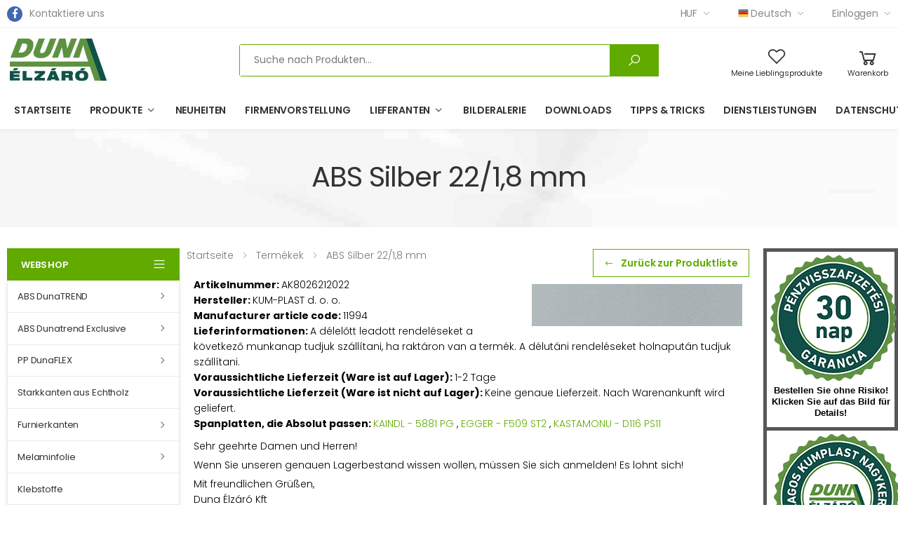

--- FILE ---
content_type: text/html; charset=UTF-8
request_url: https://www.dunaelzaro.hu/de/produkte/167/ak8026212022de-abs-silber-22-1-8-mm
body_size: 16402
content:
<!DOCTYPE html>
<html>
    <head>
        <meta charset="UTF-8">
        <meta http-equiv="X-UA-Compatible" content="IE=edge">
        <meta name="viewport" content="width=device-width, initial-scale=1, shrink-to-fit=no">
        <meta name="robots" content="all,index,follow" />
        <!-- SEO --><meta name="description" content="Élanyagok, lapanyagok széles választéka"><meta name="robots" content="all"><!-- Open Graph --><meta property="og:type" content="product"><meta property="og:title" content="ABS Silber 22/1,8 mm "><meta property="og:site_name" content="Duna Élzáró"><meta property="og:url" content="https://www.dunaelzaro.hu/de/produkte/167/ak8026212022de-abs-silber-22-1-8-mm"><meta property="og:image" content="https://www.dunaelzaro.hu/uploads/cache/fb_og_image/uploads/media/a/b/e/8/abs-ezust-aluminium-22-1-8-mm.jpg"><meta property="og:image:type" content="image/jpeg"><meta property="og:image:height" content="240"><meta property="og:image:width" content="1200"><link rel="image_src" href="https://www.dunaelzaro.hu/uploads/cache/fb_og_image/uploads/media/a/b/e/8/abs-ezust-aluminium-22-1-8-mm.jpg"/><meta name="itemId" content="AK8026212022"><link rel="apple-touch-icon" sizes="57x57" href="/build/images/favicon/apple-icon-57x57.8880e00e.png"><link rel="apple-touch-icon" sizes="60x60" href="/build/images/favicon/apple-icon-60x60.2cecaf7a.png"><link rel="apple-touch-icon" sizes="72x72" href="/build/images/favicon/apple-icon-72x72.267f4415.png"><link rel="apple-touch-icon" sizes="76x76" href="/build/images/favicon/apple-icon-76x76.820b34f3.png"><link rel="apple-touch-icon" sizes="114x114" href="/build/images/favicon/apple-icon-114x114.0c36bd72.png"><link rel="apple-touch-icon" sizes="120x120" href="/build/images/favicon/apple-icon-120x120.2310cce0.png"><link rel="apple-touch-icon" sizes="144x144" href="/build/images/favicon/apple-icon-144x144.c1d24b5f.png"><link rel="apple-touch-icon" sizes="152x152" href="/build/images/favicon/apple-icon-152x152.e4e5b962.png"><link rel="apple-touch-icon" sizes="180x180" href="/build/images/favicon/apple-icon-180x180.9a397f47.png"><link rel="icon" type="image/png" sizes="192x192"  href="/build/images/favicon/android-icon-192x192.4f15d63d.png"><link rel="icon" type="image/png" sizes="32x32" href="/build/images/favicon/favicon-32x32.7695dd75.png"><link rel="icon" type="image/png" sizes="96x96" href="/build/images/favicon/favicon-96x96.43e5f6f4.png"><link rel="icon" type="image/png" sizes="16x16" href="/build/images/favicon/favicon-16x16.d1b5002f.png"><link rel="manifest" href="/manifest.json"><meta name="msapplication-TileColor" content="#ffffff"><meta name="msapplication-TileImage" content="/build/images/favicon/ms-icon-144x144.c1d24b5f.png"><meta name="theme-color" content="#ffffff"><link rel="icon" type="image/x-icon" href="/build/images/favicon/favicon.dd4611d0.ico">        <title>ABS Silber 22/1,8 mm  - Duna Élzáró</title>
        <meta name="apple-mobile-web-app-title" content="Duna Élzáró">
        <meta name="application-name" content="Duna Élzáró">
        <meta name="HandheldFriendly" content="true"/>
        <meta name="DC.title" content="Élzáró"/>
        <meta name="geo.region" content="HU-PE"/>
        <meta name="geo.placename" content="Budapest"/>
        <meta name="geo.position" content="47.3888508:18.9691064"/>
        <meta name="ICBM" content="47.3888508:18.9691064"/>
        <meta name="MobileOptimized" content="320"/>
        <!-- Mobile Internet Explorer ClearType Technology -->
        <!--[if IEMobile]>  <meta http-equiv="cleartype" content="on">  <![endif]-->

            <!-- Google tag (gtag.js) -->
    <script async src="https://www.googletagmanager.com/gtag/js?id=G-Y6C07XVJXN"></script>
    <script>
        window.dataLayer = window.dataLayer || [];
        function gtag(){dataLayer.push(arguments);}
        gtag('js', new Date());

        gtag('config', 'G-Y6C07XVJXN');
    </script>

                            <link rel="stylesheet" href="/build/js/original.1053cc57.css">
            <link rel="stylesheet" href="/build/js/main.d6fbb6ef.css">
        
    <link rel="stylesheet" href="/build/js/content.1413e18d.css">

    <link rel="stylesheet" href="/build/js/productShow.4f13f80c.css">
    </head>
        <body data-logged-error="Sie wurden ausgeloggt. Um diese Funktionalität zu erreichen, melden Sie sich bitte erneut an!" >
    <div id="alertifyCover" class="alertify-cover alertify-hidden"></div>
<section id="alertifyDialog" data-ok="OK" data-cancel="Mégsem" data-focus="OK" class="alertify alertify-close" aria-labelledby="alertifyTitle" aria-hidden="true">
    <div class="alertify-body">
        <div class="alertify-header"><span id="alertify-title-text">Systemnachricht</span>
            <span class="alertify-close-x"></span>
        </div>
        <div class="alertify-content">
            <p id="alertifyTitle" class="alertify-title"></p>
            <input type="text" id="alertifyInput" class="alertify-input" aria-hidden="true">
            <nav id="alertifyButtons" class="alertify-buttons">
                <button onclick="return false" id="alertifyButtonOk" class="alertify-button alertify-button-ok" aria-hidden="true"></button>
                <button onclick="return false" id="alertifyButtonCancel" class="alertify-button alertify-button-cancel" aria-hidden="true"></button>
            </nav>
            <a id="alertifyFocusReset" class="alertify-focus-reset" href="#reset" aria-hidden="true"></a>
        </div>
    </div>
</section>
            
        <div class="page-wrapper">
        <header class="header header-intro-clearance header-26">
    <div class="header-top">
    <div class="container">
        <div class="header-left">
            <a href="https://www.facebook.com/dunaelzaro" class="social-facebook" title="Facebook" target="_blank">
                <i class="icon-facebook-f"></i>
            </a>
            <a href="/de/unsere-erreichbarkeiten">Kontaktiere uns</a>
        </div>
        <!-- End .header-left -->

        <div class="header-right font-weight-normal">
            <ul class="top-menu">
                <li>
                    <ul>
                        <li>
                            <div class="header-dropdown">
                                <a class="dropdown-toggler" href="#">HUF</a>
                                <div class="header-menu">
                                    <ul class="header-currency">
                                        <li>
                                            <a href="/de/switchCurrency/EUR">EUR</a>
                                        </li>
                                        <li>
                                            <a href="/de/switchCurrency/HUF">HUF</a>
                                        </li>
                                    </ul>
                                </div>
                                <!-- End .header-menu -->
                            </div>
                        </li>
                        <li>
                            <div class="header-dropdown">
                                <a href="#"><img src="/build/images/de.67dddcf2.png" /> Deutsch</a>
                                <div class="header-menu lang-menu">
                                    <ul>
                                                                                    <li>
                                                <a href="/termek/167/ak8026212022hu-abs-ezust-aluminium-22-1-8-mm"><img src="/build/images/hu.92bd4854.png" /> Magyar</a>
                                            </li>
                                                                                    <li>
                                                <a href="/en/product/167/ak8026212022en-abs-silver-aluminium-22-1-8-mm"><img src="/build/images/en.c8858848.png" /> English</a>
                                            </li>
                                                                                    <li>
                                                <a href="/de/produkte/167/ak8026212022de-abs-silber-22-1-8-mm"><img src="/build/images/de.67dddcf2.png" /> Deutsch</a>
                                            </li>
                                                                            </ul>
                                </div>
                                <!-- End .header-menu -->
                            </div>
                        </li>
                        <li>
                            <div class="header-dropdown">
                                                                    <a class="dropdown-toggler" href="#">Einloggen</a>
                                                                <div class="header-menu login-menu">
                                    <ul>
            <li>
            <a href="#signin-modal" data-toggle="modal">Einloggen</a>
        </li>
        <li>
            <a href="/de/anmeldung">Anmeldung</a>
        </li>
        <li>
            <a href="/de/passwort-vergessen">Passwort vergessen?</a>
        </li>
    </ul>
                                </div>
                            </div>
                        </li>
                    </ul>
                </li>
            </ul>
            <!-- End .top-menu -->
        </div>
        <!-- End .header-right -->
    </div>
    <!-- End .container -->
</div>
<!-- End .header-top -->
    <div class="header-middle">
    <div class="container">
        <div class="header-left">
            <button class="mobile-menu-toggler">
                <span class="sr-only">Toggle mobile menu</span>
                <i class="icon-bars"></i>
            </button>

            <a href="/de" class="logo">
                <img src="/build/images/dunaelzaro-logo.7d9e4c3f.png" alt="Dunaélzáró Kft." width="105" height="25">
            </a>
        </div>
        <!-- End .header-left -->

        <div class="header-center">
            <div class="header-search header-search-visible header-search-no-radius">
                <a href="#" class="search-toggle" role="button">
                    <i class="icon-search"></i>
                </a>
                <form action="/de/suche" method="post">
                    <div class="header-search-wrapper search-wrapper-wide">
                        <label for="q" class="sr-only">Search</label>
                        <input data-url="/de/kereses/autocomplete" type="search" class="form-control" name="kereso[search]" id="q" value="" autocomplete="off" placeholder="Suche nach Produkten..." required>

                        <button class="btn btn-primary" type="submit">
                            <i class="icon-search"></i>
                        </button>
                    </div>
                    <!-- End .header-search-wrapper -->
                </form>
            </div>
            <!-- End .header-search -->
        </div>

        <div class="header-right">
            <div class="header-dropdown-link">
                <div data-msg="Bitte melden Sie sich an, um Ihre Lieblingsprodukte zu sehen!" class="wishlist invalid">
                    <a id="favorite-heart" href="/de/meine-favoriten" title="Meine Lieblingsprodukte">
                        <div class="icon">
    <i class="icon-heart-o"></i>
        </div>
<p>Meine Lieblingsprodukte</p>
                    </a>
                </div>
                <!-- End .compare-dropdown -->

                <div
                        data-message="Sie wurden ausgeloggt. Um diese Funktionalität zu erreichen, melden Sie sich bitte erneut an!"
                        data-url="/de/kosar/mini" data-msg="Bitte melden Sie sich an, um Ihren Warenkorb zu überprüfen!" class="dropdown cart-dropdown invalid" id="cart-dropdown">
                    <a href="/de/warenkorb" class="dropdown-toggle" >
    <div class="icon">
        <i class="icon-shopping-cart"></i>
            </div>
    <p>Warenkorb</p>
</a>

                </div>
                <!-- End .cart-dropdown -->
            </div>
        </div>
        <!-- End .header-right -->
    </div>
    <!-- End .container -->
</div>
<!-- End .header-middle -->
    <div class="header-bottom sticky-header">
    <div class="container">
        <div class="header-center">
            <nav class="main-nav">
                <ul class="menu sf-arrows">
                    <li class="megamenu-container">
                        <a href="/de">Startseite</a>
                        <!-- End .megamenu -->
                    </li>
                                                                                                                        <li>
                        <a class="sf-with-ul" href="/de/suche">Produkte</a>
                        <div class="megamenu megamenu-lg">
                            <div class="row no-gutters">
                                <div class="col-md-12">
                                    <div class="menu-col">
    <div class="row">
                <div class="col-md-4">
            <div class="menu-title">Produkte</div>
            <!-- End .menu-title -->
            <ul>
                                <li>
                    <a href="/de/suche?chipboard_manufacturer=194">BYSPAN</a>
                </li>
                                <li>
                    <a href="/de/suche?chipboard_manufacturer=9">EGGER</a>
                </li>
                                <li>
                    <a href="/de/suche?chipboard_manufacturer=11">FALCO</a>
                </li>
                                <li>
                    <a href="/de/suche?chipboard_manufacturer=83">GIZIR</a>
                </li>
                                <li>
                    <a href="/de/suche?chipboard_manufacturer=25">KAINDL</a>
                </li>
                                <li>
                    <a href="/de/suche?chipboard_manufacturer=57">KASTAMONU</a>
                </li>
                                <li>
                    <a href="/de/suche?chipboard_manufacturer=166">KRONOSPAN</a>
                </li>
                                <li>
                    <a href="/de/suche?chipboard_manufacturer=41">PFLEIDERER</a>
                </li>
                                <li>
                    <a href="/de/suche?chipboard_manufacturer=78">SWISS KRONO</a>
                </li>
                                <li>
                    <a href="/de/suche?chipboard_manufacturer=81">SWISSPAN by SORBES</a>
                </li>
                            </ul>
                    </div>
        <!-- End .col-md-4 -->
                <div class="col-md-4">
            <div class="menu-title">Spanplatten</div>
            <!-- End .menu-title -->
            <ul>
                                <li>
                    <a href="/de/spanpalette/194/byspan">BYSPAN</a>
                </li>
                                <li>
                    <a href="/de/spanpalette/9/egger">EGGER</a>
                </li>
                                <li>
                    <a href="/de/spanpalette/11/falco">FALCO</a>
                </li>
                                <li>
                    <a href="/de/spanpalette/83/gizir">GIZIR</a>
                </li>
                                <li>
                    <a href="/de/spanpalette/25/kaindl">KAINDL</a>
                </li>
                                <li>
                    <a href="/de/spanpalette/57/kastamonu">KASTAMONU</a>
                </li>
                                <li>
                    <a href="/de/spanpalette/166/kronospan">KRONOSPAN</a>
                </li>
                                <li>
                    <a href="/de/spanpalette/41/pfleiderer">PFLEIDERER</a>
                </li>
                                <li>
                    <a href="/de/spanpalette/78/swiss-krono">SWISS KRONO</a>
                </li>
                                <li>
                    <a href="/de/spanpalette/81/swisspan-by-sorbes">SWISSPAN by SORBES</a>
                </li>
                            </ul>
                    </div>
        <!-- End .col-md-4 -->
                <div class="col-md-4">
            <div class="menu-title">Klebstoffe</div>
            <!-- End .menu-title -->
            <ul>
                                <li>
                    <a href="/de/kategorie/177/klebstoffe">Klebstoffe</a>
                </li>
                            </ul>
                                                            <div class="menu-title mt-3">Konformitätstabellen</div>
                <ul>
                                         <li><a target="_blank" href="/uploads/media/4/f/a/b/byspan-2021-es-forgacslap-kollekciojahoz-elanyag-megfeleltetes.xlsx">BYSPAN</a></li>
                                         <li><a target="_blank" href="/uploads/media/1/1/6/6/egger-2021-es-forgacslap-kollekciojahoz-elanyag-megfeleltetes.xlsx">EGGER</a></li>
                                         <li><a target="_blank" href="/uploads/media/5/b/9/2/falco-2024-es-forgacslap-kollekciojahoz-elanyag-megfeleltetes.xlsx">FALCO</a></li>
                                         <li><a target="_blank" href="/uploads/media/3/f/4/4/gizir-2020-as-forgacslap-kollekciojahoz-elanyag-megfeleltetes.xlsx">GIZIR</a></li>
                                         <li><a target="_blank" href="/uploads/media/5/0/f/9/kaindl-2021-es-forgacslap-kollekciojahoz-elanyag-megfeleletetes.xlsx">KAINDL</a></li>
                                         <li><a target="_blank" href="/uploads/media/b/3/6/c/kasta-2021-es-forgacslap-kollekciojahoz-elanyag-megfeleltetes.xlsx">KASTAMONU</a></li>
                                         <li><a target="_blank" href="/uploads/media/9/2/1/e/kronospan-2023-as-forgacslap-kollekciojahoz-elanyag-megfeleltetes.xlsx">KRONOSPAN</a></li>
                                         <li><a target="_blank" href="/uploads/media/7/6/1/e/pfleiderer-2021-es-forgacslap-kollekciojahoz-elanyag-megfeleletetes.xlsx">PFLEIDERER</a></li>
                                         <li><a target="_blank" href="/uploads/media/f/0/1/2/swiss-krono-2021-es-forgacslap-kollekciojahoz-elanyag-megfeleltetes.xlsx">SWISS KRONO</a></li>
                                         <li><a target="_blank" href="/uploads/media/3/c/e/e/swisspan-by-sorbes-2021-es-forgacslap-kollekciojahoz-elanyag-megfeleltetes.xlsx">SWISSPAN by SORBES</a></li>
                                    </ul>
                                        </div>
        <!-- End .col-md-4 -->
            </div>
    <!-- End .row -->
</div>

                                    <!-- End .menu-col -->
                                </div>
                                <!-- End .col-md-8 -->
                            </div>
                            <!-- End .row -->
                        </div>
                        <!-- End .megamenu megamenu-lg -->
                    </li>
                    <li class=""><a href="/de/suche?new=1">Neuheiten</a></li>
                    <li class=""><a href="/de/firmenvorstellung">Firmenvorstellung</a></li>
                    <li class="">
                        <a class="sf-with-ul" href="/de/suche">Lieferanten</a>
                        <div class="megamenu megamenu-md">
                            <div class="row no-gutters">
                                <div class="col-md-12">
                                    <div class="menu-col">
    <div class="row">
        <div class="col-md-12">
            <ul>
            <li>
            <a href="/de/lieferant/9/balker-kft">Balker Kft</a>
        </li>
            <li>
            <a href="/de/lieferant/15/blau-dubel-kft">Blau Dübel Kft</a>
        </li>
            <li>
            <a href="/de/lieferant/3/dollken-kunststoffverarbeitung-gmbh">Döllken-Kunststoffverarbeitung GmbH</a>
        </li>
            <li>
            <a href="/de/lieferant/16/duna-elzaro">Duna Élzáró</a>
        </li>
            <li>
            <a href="/de/lieferant/1/duna-elzaro-kft">Duna Élzáró Kft.</a>
        </li>
            <li>
            <a href="/de/lieferant/20/eurokant">Eurokant</a>
        </li>
            <li>
            <a href="/de/lieferant/14/garbo-d-o-o">GARBO D.o.o.</a>
        </li>
            <li>
            <a href="/de/lieferant/13/gtv-croatia-d-o-o">GTV CROATIA d.o.o.</a>
        </li>
            <li>
            <a href="/de/lieferant/5/gtv-spolka-z-ograniczona-od">GTV spólka z ograniczona od.</a>
        </li>
            <li>
            <a href="/de/lieferant/4/heitz-elfurner-muvek-kft">Heitz Élfurnér Művek Kft.</a>
        </li>
            <li>
            <a href="/de/lieferant/8/homoki-zar-kft">Homoki-Zár Kft</a>
        </li>
            <li>
            <a href="/de/lieferant/21/hranipex-humpolec">Hranipex Humpolec</a>
        </li>
            <li>
            <a href="/de/lieferant/11/koelner-hungaria-kft">Koelner Hungária Kft.</a>
        </li>
            <li>
            <a href="/de/lieferant/6/kronospan-hpl-sp-z-o-o">Kronospan HPL Sp. z.o.o.</a>
        </li>
            <li>
            <a href="/de/lieferant/2/kum-plast-d-o-o">KUM-PLAST d. o. o.</a>
        </li>
            <li>
            <a href="/de/lieferant/10/magyar-lakk-kft">Magyar Lakk Kft.</a>
        </li>
            <li>
            <a href="/de/lieferant/19/ostermann-s-r-l">Ostermann S.R.L.</a>
        </li>
            <li>
            <a href="/de/lieferant/12/reisser-csavar-kft">Reisser Csavar Kft</a>
        </li>
            <li>
            <a href="/de/lieferant/17/soudal-magyarorszag-kft">Soudal Magyarország Kft.</a>
        </li>
    </ul>
        </div>
    </div>
</div>

                                    <!-- End .menu-col -->
                                </div>
                                <!-- End .col-md-8 -->
                            </div>
                            <!-- End .row -->
                        </div>
                        <!-- End .megamenu megamenu-lg -->
                    </li>
                    <li class=""><a href="/de/bilderalerie">Bilderalerie</a></li>
                    <li class=""><a href="/de/downloads">Downloads</a></li>
                    <li class=""><a href="/de/tipps-und-tricks">Tipps & Tricks</a></li>
                    <li class=""><a href="/de/agb">Dienstleistungen</a></li>
                    <li class=""><a href="/de/datenschutz-bestimmungen">Datenschutz-Bestimmungen</a></li>
                </ul>
                <!-- End .menu -->
            </nav>
            <!-- End .main-nav -->
        </div>
        <!-- End .header-center -->

    </div>
    <!-- End .container -->
</div>
<!-- End .header-bottom -->
</header>
<!-- End .header -->

        <main class="main" >
                <div class="page-header text-center" style="background-image: url('/build/images/page-header-bg.1a23b531.jpg')">
        <div class="container">
            <h1 class="page-title">
                ABS Silber 22/1,8 mm             </h1>
                    </div><!-- End .container -->
    </div><!-- End .page-header -->
                        <div class="page-content mt-3" >
        <div class="container">
        <div class="row">
                <div class="col-lg-5cols d-none d-lg-block">
        <!-- End .dropdown-menu -->
                    <nav class="side-nav">
    <div class="sidenav-title letter-spacing-normal font-size-normal d-flex justify-content-xl-between align-items-center bg-primary justify-content-center text-truncate">Webshop
        <i class="icon-bars float-right h5 text-white m-0 d-none d-xl-block"></i>
    </div>
    <!-- End .sidenav-title   font-size-normal -->
    <ul class="menu-vertical sf-arrows sf-js-enabled" style="touch-action: pan-y;">
                        <li class="">
                <a class="sf-with-ul text-dark" href="/de/kategorie/20/abs-dunatrend">
                    ABS DunaTREND 
                </a>
                <ul>
                                        <li>
                            <a class=" sf-with-ul" href="/de/kategorie/25/dunatrend-abs-holzdekor">Dunatrend ABS-Holzdekor</a>
                                                            <ul>
                                                                            <li>
                                            <a href="/de/kategorie/39/dunatrend-abs-holzdekor-2-21">Dunatrend ABS-Holzdekor-2/21</a>
                                        </li>
                                                                    </ul>
                                                    </li>
                                        <li>
                            <a class=" sf-with-ul" href="/de/kategorie/55/dunatrend-abs-holzdekor-festpreis">Dunatrend ABS-Holzdekor-Festpreis</a>
                                                            <ul>
                                                                            <li>
                                            <a href="/de/kategorie/56/dunatrend-abs-holzdekor-festpreis-05-21">Dunatrend ABS-Holzdekor-Festpreis-05/21</a>
                                        </li>
                                                                            <li>
                                            <a href="/de/kategorie/58/dunatrend-abs-holzdekor-festpreis-1-21">Dunatrend ABS-Holzdekor-Festpreis-1/21</a>
                                        </li>
                                                                            <li>
                                            <a href="/de/kategorie/59/dunatrend-abs-holzdekor-festpreis-1-22">Dunatrend ABS-Holzdekor-Festpreis-1/22</a>
                                        </li>
                                                                            <li>
                                            <a href="/de/kategorie/60/dunatrend-abs-holzdekor-festpreis-1-32">Dunatrend ABS-Holzdekor-Festpreis-1/32</a>
                                        </li>
                                                                            <li>
                                            <a href="/de/kategorie/61/dunatrend-abs-holzdekor-festpreis-2-21">Dunatrend ABS-Holzdekor-Festpreis-2/21</a>
                                        </li>
                                                                            <li>
                                            <a href="/de/kategorie/62/dunatrend-abs-holzdekor-festpreis-2-28">Dunatrend ABS-Holzdekor-Festpreis-2/28</a>
                                        </li>
                                                                            <li>
                                            <a href="/de/kategorie/63/dunatrend-abs-holzdekor-festpreis-2-32">Dunatrend ABS-Holzdekor-Festpreis-2/32</a>
                                        </li>
                                                                            <li>
                                            <a href="/de/kategorie/64/dunatrend-abs-holzdekor-festpreis-2-42">Dunatrend ABS-Holzdekor-Festpreis-2/42</a>
                                        </li>
                                                                    </ul>
                                                    </li>
                                        <li>
                            <a class=" sf-with-ul" href="/de/kategorie/120/dunatrens-abs-uni-mit-festen-preisen">Dunatrens ABS -Uni mit festen preisen</a>
                                                            <ul>
                                                                            <li>
                                            <a href="/de/kategorie/121/dunatrend-abs-uni-fix-05-21">Dunatrend ABS-Uni fix-05/21</a>
                                        </li>
                                                                            <li>
                                            <a href="/de/kategorie/122/dunatrend-abs-uni-fix-05-42">Dunatrend ABS-Uni fix-05/42</a>
                                        </li>
                                                                            <li>
                                            <a href="/de/kategorie/123/dunatrend-abs-uni-fix-1-21">Dunatrend ABS-Uni fix-1/21</a>
                                        </li>
                                                                            <li>
                                            <a href="/de/kategorie/124/dunatrend-abs-uni-fix-1-32">Dunatrend ABS-Uni fix-1/32</a>
                                        </li>
                                                                            <li>
                                            <a href="/de/kategorie/125/dunatrend-abs-uni-fix-2-21">Dunatrend ABS-Uni fix-2/21</a>
                                        </li>
                                                                            <li>
                                            <a href="/de/kategorie/126/dunatrend-abs-uni-fix-2-28">Dunatrend ABS-Uni fix-2/28</a>
                                        </li>
                                                                            <li>
                                            <a href="/de/kategorie/127/dunatrend-abs-uni-fix-2-32">Dunatrend ABS-Uni fix-2/32</a>
                                        </li>
                                                                            <li>
                                            <a href="/de/kategorie/128/dunatrend-abs-uni-fix-2-42">Dunatrend ABS-Uni fix-2/42</a>
                                        </li>
                                                                    </ul>
                                                    </li>
                                        <li>
                            <a class=" sf-with-ul" href="/de/kategorie/13999/akm-dunatrend-abs-uni-magasfeny-fix">Dunatrend ABS -Uni magasfény fix</a>
                                                            <ul>
                                                                            <li>
                                            <a href="/de/kategorie/70/dunatrend-abs-uni-magasfeny-fix-2-42">Dunatrend ABS-Uni magasfény fix 2/42</a>
                                        </li>
                                                                            <li>
                                            <a href="/de/kategorie/69/dunatrend-abs-uni-magasfeny-fix-2-21">Dunatrend ABS-Uni magasfény fix 2/21</a>
                                        </li>
                                                                            <li>
                                            <a href="/de/kategorie/68/dunatrend-abs-uni-magasfeny-fix-1-42">Dunatrend ABS-Uni magasfény fix 1/42</a>
                                        </li>
                                                                            <li>
                                            <a href="/de/kategorie/67/dunatrend-abs-uni-magasfeny-fix-1-23">Dunatrend ABS-Uni magasfény fix 1/23</a>
                                        </li>
                                                                            <li>
                                            <a href="/de/kategorie/66/dunatrend-abs-uni-magasfeny-fix-1-21">Dunatrend ABS-Uni magasfény fix 1/21</a>
                                        </li>
                                                                    </ul>
                                                    </li>
                                </ul>
            </li>
                                <li class="">
                <a class="sf-with-ul text-dark" href="/de/extra-kategorie/2">
                    ABS Dunatrend Exclusive
                </a>
                <ul>
                                        <li>
                            <a class=" sf-with-ul" href="/de/extra-kategorie/3">Exclusive új dekorok - uniszínek </a>
                                                            <ul>
                                                                            <li>
                                            <a href="/de/extra-kategorie/4">új dekorok - uniszínek ált. - 05/21</a>
                                        </li>
                                                                            <li>
                                            <a href="/de/extra-kategorie/5">új dekorok - uniszínek ált. - 05/22</a>
                                        </li>
                                                                            <li>
                                            <a href="/de/extra-kategorie/6">új dekorok - uniszínek ált. - 05/42</a>
                                        </li>
                                                                            <li>
                                            <a href="/de/extra-kategorie/7">új dekorok - uniszínek ált. - 1/21</a>
                                        </li>
                                                                            <li>
                                            <a href="/de/extra-kategorie/8">új dekorok - uniszínek ált. - 1/22</a>
                                        </li>
                                                                            <li>
                                            <a href="/de/extra-kategorie/9">új dekorok - uniszínek ált. - 2/21</a>
                                        </li>
                                                                            <li>
                                            <a href="/de/extra-kategorie/10">új dekorok - uniszínek ált. - 2/22</a>
                                        </li>
                                                                            <li>
                                            <a href="/de/extra-kategorie/11">új dekorok - uniszínek ált. - 2/28</a>
                                        </li>
                                                                            <li>
                                            <a href="/de/extra-kategorie/12">új dekorok - uniszínek ált. - 2/42</a>
                                        </li>
                                                                    </ul>
                                                    </li>
                                        <li>
                            <a class=" sf-with-ul" href="/de/extra-kategorie/13">Exclusive új dekorok - magasfényű uniszínek</a>
                                                            <ul>
                                                                            <li>
                                            <a href="/de/extra-kategorie/14">új dekorok - magasfényű uniszínek – 1/21</a>
                                        </li>
                                                                            <li>
                                            <a href="/de/extra-kategorie/15">új dekorok - magasfényű uniszínek – 1/42</a>
                                        </li>
                                                                            <li>
                                            <a href="/de/extra-kategorie/16">új dekorok - magasfényű uniszínek – 2/22</a>
                                        </li>
                                                                            <li>
                                            <a href="/de/extra-kategorie/17">új dekorok - magasfényű uniszínek – 2/23</a>
                                        </li>
                                                                            <li>
                                            <a href="/de/extra-kategorie/18">új dekorok - magasfényű uniszínek – 2/42</a>
                                        </li>
                                                                    </ul>
                                                    </li>
                                        <li>
                            <a class=" sf-with-ul" href="/de/extra-kategorie/19">Exclusive új dekorok - fautánzat / fantázia</a>
                                                            <ul>
                                                                            <li>
                                            <a href="/de/extra-kategorie/20">új dekorok - fautánzat ált - 05/21</a>
                                        </li>
                                                                            <li>
                                            <a href="/de/extra-kategorie/21">új dekorok - fautánzat ált - 1/21</a>
                                        </li>
                                                                            <li>
                                            <a href="/de/extra-kategorie/22">új dekorok - fautánzat ált - 1/42</a>
                                        </li>
                                                                            <li>
                                            <a href="/de/extra-kategorie/23">új dekorok - fautánzat ált - 2/21</a>
                                        </li>
                                                                            <li>
                                            <a href="/de/extra-kategorie/24">új dekorok - fautánzat ált - 2/28</a>
                                        </li>
                                                                            <li>
                                            <a href="/de/extra-kategorie/25">új dekorok - fautánzat ált. - 2/42</a>
                                        </li>
                                                                            <li>
                                            <a href="/de/extra-kategorie/26">új dekorok - fautánzat ált - 05/42</a>
                                        </li>
                                                                    </ul>
                                                    </li>
                                </ul>
            </li>
                                <li class="">
                <a class="sf-with-ul text-dark" href="/de/kategorie/165/pp-dunaflex">
                    PP DunaFLEX
                </a>
                <ul>
                                        <li>
                            <a class=" sf-with-ul" href="/de/kategorie/172/dunaflex-pp-uni-mit-festen-preisen">DunaFLEX PP Uni mit Festen preisen</a>
                                                            <ul>
                                                                            <li>
                                            <a href="/de/kategorie/173/dunaflex-pp-uni-fix-05-21">DunaFLEX PP Uni Fix 05/21</a>
                                        </li>
                                                                            <li>
                                            <a href="/de/kategorie/174/dunaflex-pp-uni-fix-05-32">DunaFLEX PP Uni Fix 05/32</a>
                                        </li>
                                                                            <li>
                                            <a href="/de/kategorie/175/dunaflex-pp-uni-fix-2-21">DunaFLEX PP Uni Fix 2/21</a>
                                        </li>
                                                                            <li>
                                            <a href="/de/kategorie/176/dunaflex-pp-uni-fix-2-42">DunaFLEX PP Uni Fix 2/42</a>
                                        </li>
                                                                    </ul>
                                                    </li>
                                </ul>
            </li>
                                <li>
                <a href="/de/kategorie/131/starkkanten-aus-echtholz" class="text-dark">
                    Starkkanten aus Echtholz
                </a>
            </li>
                                <li class="">
                <a class="sf-with-ul text-dark" href="/de/kategorie/133/furnierkanten">
                    Furnierkanten
                </a>
                <ul>
                                        <li>
                            <a class=" sf-with-ul" href="/de/kategorie/137/mit-splitterschutz">mit Splitterschutz</a>
                                                            <ul>
                                                                            <li>
                                            <a href="/de/kategorie/139/geschliffen">geschliffen</a>
                                        </li>
                                                                    </ul>
                                                    </li>
                                        <li>
                            <a class=" sf-with-ul" href="/de/kategorie/140/mit-schmelzkleber">mit Schmelzkleber</a>
                                                            <ul>
                                                                            <li>
                                            <a href="/de/kategorie/142/geschliffen">geschliffen</a>
                                        </li>
                                                                    </ul>
                                                    </li>
                                        <li>
                            <a class=" sf-with-ul" href="/de/kategorie/143/vliesskaschiert">Vließkaschiert</a>
                                                            <ul>
                                                                            <li>
                                            <a href="/de/kategorie/145/geschliffen">geschliffen</a>
                                        </li>
                                                                    </ul>
                                                    </li>
                                </ul>
            </li>
                                <li class="">
                <a class="sf-with-ul text-dark" href="/de/kategorie/154/melaminfolie">
                    Melaminfolie
                </a>
                <ul>
                                        <li>
                            <a class="" href="/de/kategorie/158/melamin-tece-ragasztos">Melamin Tece ragasztós</a>
                                                    </li>
                                        <li>
                            <a class="" href="/de/kategorie/159/melamin-krono-ohne-schmelzkleber">Melamin Krono ohne Schmelzkleber</a>
                                                    </li>
                                        <li>
                            <a class="" href="/de/kategorie/160/melamin-krono-mit-schmelzkleber">Melamin Krono mit Schmelzkleber</a>
                                                    </li>
                                        <li>
                            <a class="" href="/de/kategorie/161/melaminfolie-new-p-ohne-schmelzkleber">Melaminfolie New P. ohne Schmelzkleber</a>
                                                    </li>
                                        <li>
                            <a class="" href="/de/kategorie/162/melaminfolie-new-p-mit-schmelzkleber">Melaminfolie New P. mit Schmelzkleber</a>
                                                    </li>
                                        <li>
                            <a class="" href="/de/kategorie/163/melamin-biesenthal-rag-nelkul">Melamin Biesenthal rag. nélkül</a>
                                                    </li>
                                        <li>
                            <a class="" href="/de/kategorie/164/melamin-biesenthal-ragasztos">Melamin Biesenthal ragasztós</a>
                                                    </li>
                                </ul>
            </li>
                                <li>
                <a href="/de/kategorie/177/klebstoffe" class="text-dark">
                    Klebstoffe
                </a>
            </li>
                                <li class="">
                <a class="sf-with-ul text-dark" href="/de/kategorie/181/dunapart-s-beschlage">
                    DunaPART’s Beschläge
                </a>
                <ul class="multi-menu">
                                        <li>
                            <a class=" sf-with-ul" href="/de/kategorie/183/beschlage-gtv-scharniere">Beschläge GTV Scharniere</a>
                                                            <ul>
                                                                            <li>
                                            <a href="/de/kategorie/184/beschlage-gtv-sonderscharniere">Beschläge GTV Sonderscharniere </a>
                                        </li>
                                                                            <li>
                                            <a href="/de/kategorie/185/beschlage-gtv-normalscharniere">Beschläge GTV Normalscharniere</a>
                                        </li>
                                                                    </ul>
                                                    </li>
                                        <li>
                            <a class=" sf-with-ul" href="/de/kategorie/186/beschlage-gtv-schubkasten">Beschläge GTV Schubkasten</a>
                                                            <ul>
                                                                            <li>
                                            <a href="/de/kategorie/193/beschlage-gtv-schubkasten-mit-teleskopauszug">Beschläge GTV Schubkasten mit Teleskopauszug</a>
                                        </li>
                                                                            <li>
                                            <a href="/de/kategorie/192/beschlage-gtv-schubkastenschienen">Beschläge GTV Schubkastenschienen</a>
                                        </li>
                                                                            <li>
                                            <a href="/de/kategorie/191/vasalat-gtv-modern-slide-fiok-tel-cs">Vasalat GTV Modern Slide fiók tel cs</a>
                                        </li>
                                                                            <li>
                                            <a href="/de/kategorie/190/beschlage-gtv-schubkasten-aus-metall">Beschläge GTV Schubkasten aus Metall</a>
                                        </li>
                                                                            <li>
                                            <a href="/de/kategorie/189/vasalat-gtv-modern-box">Vasalat GTV Modern Box</a>
                                        </li>
                                                                            <li>
                                            <a href="/de/kategorie/188/vasalat-gtv-fiok-tel-csillapitos">Vasalat GTV fiók tel csillapítós</a>
                                        </li>
                                                                    </ul>
                                                    </li>
                                        <li>
                            <a class=" sf-with-ul" href="/de/kategorie/196/beschlage-gtv-mobelfusse">Beschläge GTV Möbelfüsse</a>
                                                            <ul>
                                                                            <li>
                                            <a href="/de/kategorie/197/beschlage-gtv-tischfusse">Beschläge GTV Tischfüsse</a>
                                        </li>
                                                                            <li>
                                            <a href="/de/kategorie/198/beschlage-gtv-mobelfusse">Beschläge GTV Möbelfüsse</a>
                                        </li>
                                                                    </ul>
                                                    </li>
                                        <li>
                            <a class=" sf-with-ul" href="/de/kategorie/199/beschlage-mobelfusse">Beschläge Möbelfüsse</a>
                                                            <ul>
                                                                            <li>
                                            <a href="/de/kategorie/200/vasalat-butorlabak-csuszotalpak">Vasalat  bútorlábak, csúszótalpak</a>
                                        </li>
                                                                            <li>
                                            <a href="/de/kategorie/201/vasalat-fem-butorlab">Vasalat  fém bútorláb</a>
                                        </li>
                                                                            <li>
                                            <a href="/de/kategorie/202/beschlage-mobelfusse">Beschläge  Möbelfüsse</a>
                                        </li>
                                                                    </ul>
                                                    </li>
                                        <li>
                            <a class=" sf-with-ul" href="/de/kategorie/206/beschlage-hangebeschlage">Beschläge Hängebeschläge</a>
                                                            <ul>
                                                                            <li>
                                            <a href="/de/kategorie/207/beschlage-kumpl-hangebeschlage-camar">Beschläge Kumpl. Hängebeschläge Camar</a>
                                        </li>
                                                                            <li>
                                            <a href="/de/kategorie/208/vasalat-butorfugg-excenteres">Vasalat Bútorfügg. Excenteres</a>
                                        </li>
                                                                            <li>
                                            <a href="/de/kategorie/209/beschlage-kumpl-hangebeschlage-ikea">Beschläge Kumpl. Hängebeschläge IKEA</a>
                                        </li>
                                                                            <li>
                                            <a href="/de/kategorie/210/vasalat-konyhai-butor-fuggeszto">Vasalat  Konyhai Bútor függesztő</a>
                                        </li>
                                                                    </ul>
                                                    </li>
                                        <li>
                            <a class=" sf-with-ul" href="/de/kategorie/211/beschlage-gtv-gasfeder">Beschläge GTV Gasfeder</a>
                                                            <ul>
                                                                            <li>
                                            <a href="/de/kategorie/212/beschlage-gtv-gasfeder-normal">Beschläge GTV Gasfeder normal</a>
                                        </li>
                                                                    </ul>
                                                    </li>
                                        <li>
                            <a class=" sf-with-ul" href="/de/kategorie/213/beschlage-gtv-turbeschlag-fur-klappture">Beschläge GTV Türbeschlag für Klapptüre</a>
                                                            <ul>
                                                                            <li>
                                            <a href="/de/kategorie/214/beschlage-gtv-turbeschlag-fur-klappture-normal">Beschläge GTV Türbeschlag für Klapptüre normal</a>
                                        </li>
                                                                    </ul>
                                                    </li>
                                        <li>
                            <a class=" sf-with-ul" href="/de/kategorie/215/garderoben">Garderoben</a>
                                                            <ul>
                                                                            <li>
                                            <a href="/de/kategorie/216/beschlage-gtv-garderobenlift-mit-gasfeder">Beschläge GTV Garderobenlift mit Gasfeder</a>
                                        </li>
                                                                            <li>
                                            <a href="/de/kategorie/217/beschlage-gtv-garderobenlift-mit-hydraulikzylinder">Beschläge GTV Garderobenlift mit Hydraulikzylinder</a>
                                        </li>
                                                                            <li>
                                            <a href="/de/kategorie/218/vasalat-vallfatarto-kihuzhato-akaszt">Vasalat vállfatartó,kihúzható akaszt</a>
                                        </li>
                                                                    </ul>
                                                    </li>
                                        <li>
                            <a class=" sf-with-ul" href="/de/kategorie/219/beschlage-griffe">Beschläge Griffe</a>
                                                            <ul>
                                                                            <li>
                                            <a href="/de/kategorie/220/vasalat-fogas">Vasalat Fogas</a>
                                        </li>
                                                                            <li>
                                            <a href="/de/kategorie/222/vasalat-gomb-fogantyu">Vasalat gomb fogantyú</a>
                                        </li>
                                                                            <li>
                                            <a href="/de/kategorie/223/vasalat-gyerek-fogantyu">Vasalat gyerek fogantyú</a>
                                        </li>
                                                                            <li>
                                            <a href="/de/kategorie/224/beschlage-gtvgriffe">Beschläge GTVgriffe</a>
                                        </li>
                                                                            <li>
                                            <a href="/de/kategorie/225/vasalat-gtv-rud-fogantyu">Vasalat GTV  rúd fogantyú</a>
                                        </li>
                                                                            <li>
                                            <a href="/de/kategorie/226/vasalat-gtv-sulyesztett-fogantyu">Vasalat GTV sülyesztett fogantyú</a>
                                        </li>
                                                                    </ul>
                                                    </li>
                                        <li>
                            <a class=" sf-with-ul" href="/de/kategorie/228/beschlage-verbindungselemente">Beschläge  Verbindungselemente</a>
                                                            <ul>
                                                                            <li>
                                            <a href="/de/kategorie/230/vasalat-kotoelem-laposvas">Vasalat  kötőelem laposvas</a>
                                        </li>
                                                                            <li>
                                            <a href="/de/kategorie/233/vasalat-kotoelem-szegletvas">Vasalat  kötőelem szegletvas</a>
                                        </li>
                                                                            <li>
                                            <a href="/de/kategorie/234/vasalat-kotoelem-sarokvas">Vasalat  kötőelem sarokvas</a>
                                        </li>
                                                                            <li>
                                            <a href="/de/kategorie/235/vasalat-kotoelem-fa-tipli">Vasalat  kötőelem Fa tipli</a>
                                        </li>
                                                                            <li>
                                            <a href="/de/kategorie/236/beschlage-kunststoffdubel">Beschläge  Kunststoffdübel </a>
                                        </li>
                                                                    </ul>
                                                    </li>
                                        <li>
                            <a class="" href="/de/kategorie/237/vaik-vasalat-koelner-kotoelem-csavarok">Vasalat Koelner kötőelem csavarok</a>
                                                    </li>
                                        <li>
                            <a class="" href="/de/kategorie/238/vasalat-reisser-kotoelem-csavarok">Vasalat Reisser kötőelem csavarok</a>
                                                    </li>
                                        <li>
                            <a class=" sf-with-ul" href="/de/kategorie/239/beschlage-gtv-schrankrohr">Beschläge GTV Schrankrohr</a>
                                                            <ul>
                                                                            <li>
                                            <a href="/de/kategorie/240/beschlage-gtv-schrankrohr-oval">Beschläge GTV Schrankrohr oval</a>
                                        </li>
                                                                            <li>
                                            <a href="/de/kategorie/241/beschlage-gtv-halterung-fur-schrankrohr-oval">Beschläge GTV Halterung für Schrankrohr oval</a>
                                        </li>
                                                                    </ul>
                                                    </li>
                                        <li>
                            <a class=" sf-with-ul" href="/de/kategorie/242/beschlage-gtv-mobelschlosser">Beschläge GTV Möbelschlösser</a>
                                                            <ul>
                                                                            <li>
                                            <a href="/de/kategorie/243/beschlage-gtv-mobelschloss-zentralverriegelung">Beschläge GTV Möbelschloss Zentralverriegelung</a>
                                        </li>
                                                                            <li>
                                            <a href="/de/kategorie/244/vasalat-butorzar-magneses">Vasalat  bútorzár mágneses</a>
                                        </li>
                                                                            <li>
                                            <a href="/de/kategorie/245/beschlage-gtv-mobelschloss-normal">Beschläge GTV Möbelschloss normal</a>
                                        </li>
                                                                    </ul>
                                                    </li>
                                        <li>
                            <a class="" href="/de/kategorie/246/vaki-vasalat-kiegeszitok">Vasalat kiegészítők</a>
                                                    </li>
                                        <li>
                            <a class=" sf-with-ul" href="/de/kategorie/247/beschlage-gtv-laufrolle">Beschläge GTV Laufrolle</a>
                                                            <ul>
                                                                            <li>
                                            <a href="/de/kategorie/248/beschlage-gtv-laufrolle-mit-bremse">Beschläge GTV Laufrolle mit Bremse</a>
                                        </li>
                                                                            <li>
                                            <a href="/de/kategorie/249/beschlage-gtv-laufrolle-normal">Beschläge GTV Laufrolle normal</a>
                                        </li>
                                                                    </ul>
                                                    </li>
                                        <li>
                            <a class=" sf-with-ul" href="/de/kategorie/250/beschlage-regalstift">Beschläge . Regalstift </a>
                                                            <ul>
                                                                            <li>
                                            <a href="/de/kategorie/252/vasalat-polctarto-duplo">Vasalat  polctartó dupló</a>
                                        </li>
                                                                            <li>
                                            <a href="/de/kategorie/253/vasalat-rejett-polctarto">Vasalat Rejett. polctartó</a>
                                        </li>
                                                                    </ul>
                                                    </li>
                                        <li>
                            <a class="" href="/de/kategorie/256/vasalat-munkalap-kiegeszito">Vasalat munkalap kiegészítő</a>
                                                    </li>
                                        <li>
                            <a class=" sf-with-ul" href="/de/kategorie/257/beschlage-gtv-auswurfbeschlag-fur-turen">Beschläge GTV Auswurfbeschlag für Türen</a>
                                                            <ul>
                                                                            <li>
                                            <a href="/de/kategorie/258/beschlage-gtv-auswurfbeschlag-fur-turen-dampfer">Beschläge GTV Auswurfbeschlag für Türen Dämpfer</a>
                                        </li>
                                                                            <li>
                                            <a href="/de/kategorie/259/beschlage-gtv-auswurfbeschlag-fur-turen-tip-on">Beschläge GTV Auswurfbeschlag für Türen Tip-on</a>
                                        </li>
                                                                    </ul>
                                                    </li>
                                        <li>
                            <a class=" sf-with-ul" href="/de/kategorie/260/kuchenzubehor">Küchenzubehör </a>
                                                            <ul>
                                                                            <li>
                                            <a href="/de/kategorie/261/vasalat-konyhai-csepegteto">Vasalat  konyhai csepegtető</a>
                                        </li>
                                                                            <li>
                                            <a href="/de/kategorie/262/vasalat-konyhai-femracsok">Vasalat  konyhai fémrácsok</a>
                                        </li>
                                                                    </ul>
                                                    </li>
                                        <li>
                            <a class="" href="/de/kategorie/264/vapg-vasalat-gtv-elektromossagi-kieg">Vasalat GTV Elektromossági Kieg.</a>
                                                    </li>
                                        <li>
                            <a class="" href="/de/kategorie/265/varc-vasalat-gtv-cipo-tarto">Vasalat GTV Cipő tartó</a>
                                                    </li>
                                        <li>
                            <a class="" href="/de/kategorie/266/gtv-containers">GTV Containers</a>
                                                    </li>
                                        <li>
                            <a class="" href="/de/kategorie/267/vasg-vasalat-gtv-vilagitas">Vasalat GTV Világítás</a>
                                                    </li>
                                        <li>
                            <a class="" href="/de/kategorie/268/gtv-vasalat-szellozo">GTV Vasalat Szellőző</a>
                                                    </li>
                                        <li>
                            <a class="" href="/de/kategorie/269/vatg-vasalat-gtv-kabelatvezeto">Vasalat GTV Kábelátvezető</a>
                                                    </li>
                                </ul>
            </li>
                                <li>
                <a href="/de/kategorie/130/andere-waren" class="text-dark">
                    Andere Waren
                </a>
            </li>
                                <li class="">
                <a class="sf-with-ul text-dark" href="/de/kategorie/147/hibajavito">
                    Hibajavító
                </a>
                <ul>
                                        <li>
                            <a class="" href="/de/kategorie/149/hjka-hibajavito-kreta-4-cm">Hibajavító kréta 4 cm</a>
                                                    </li>
                                        <li>
                            <a class=" sf-with-ul" href="/de/kategorie/14001/hjka-hibajavito-kreta-4-cm">Hibajavító kréta 4 cm</a>
                                                            <ul>
                                                                            <li>
                                            <a href="/de/kategorie/151/hibajavito-kreta-doboz">Hibajavító kréta doboz</a>
                                        </li>
                                                                            <li>
                                            <a href="/de/kategorie/150/hibajavito-kreta-8-cm">Hibajavító kréta 8 cm</a>
                                        </li>
                                                                    </ul>
                                                    </li>
                                </ul>
            </li>
                                <li class="">
                <a class="sf-with-ul text-dark" href="/de/kategorie/2/abs-andere-hersteller">
                    ABS andere Hersteller
                </a>
                <ul>
                                        <li>
                            <a class=" sf-with-ul" href="/de/kategorie/3/abs-dollken">ABS Döllken</a>
                                                            <ul>
                                                                            <li>
                                            <a href="/de/kategorie/7/abs-dollken-uni">ABS Döllken uni</a>
                                        </li>
                                                                            <li>
                                            <a href="/de/kategorie/5/abs-dollken-holzdekor">ABS Döllken Holzdekor</a>
                                        </li>
                                                                    </ul>
                                                    </li>
                                        <li>
                            <a class=" sf-with-ul" href="/de/kategorie/8/abs-eurokant">ABS Eurokant</a>
                                                            <ul>
                                                                            <li>
                                            <a href="/de/kategorie/12/abs-eurokant-uni">ABS Eurokant uni</a>
                                        </li>
                                                                    </ul>
                                                    </li>
                                        <li>
                            <a class=" sf-with-ul" href="/de/kategorie/13/abs-hranipex">ABS Hranipex</a>
                                                            <ul>
                                                                            <li>
                                            <a href="/de/kategorie/17/abs-hranipex-uni">ABS Hranipex uni</a>
                                        </li>
                                                                    </ul>
                                                    </li>
                                </ul>
            </li>
            </ul>

    <!-- End .menu-vertical -->
</nav>
            <div id="banners-left">
                                                            </div>
            </div>
        <div class="col-lg-4-4cols col-md-9 col-12 mb-md-0 mb-2 ">
                    <nav aria-label="breadcrumb" class="mb-3">
                <ol class="breadcrumb">
                    <li class="breadcrumb-item"><a href="/de">Startseite</a></li>
                        <li class="breadcrumb-item">
        <a href="/de/kategorie/61/dunatrend-abs-holzdekor-festpreis-2-21?product_id=167">Termékek</a>
    </li>
    <li class="breadcrumb-item active">
        <a href="https://www.dunaelzaro.hu/de/produkte/167/ak8026212022de-abs-silber-22-1-8-mm">
        ABS Silber 22/1,8 mm 
        </a>
    </li>
                </ol>
            </nav>
                    <div class="itembox even" data-id="167">
    <div class="itembox-inner">
                    <div class="d-flex justify-content-center justify-content-lg-end product-back top mb-2 mb-lg-0">
                <a href="/de/kategorie/61/dunatrend-abs-holzdekor-festpreis-2-21?product_id=167" class="btn btn-outline-primary-2 btn-minwidth-sm">
                    <i class="icon-long-arrow-left"></i>
                    <span>Zurück zur Produktliste</span>
                </a>
            </div>
                <a data-fancybox="product-gallery-167" href="/uploads/media/a/b/e/8/abs-ezust-aluminium-22-1-8-mm.jpg" class="preview_link">
            <img alt="ABS Silber 22/1,8 mm " src="/uploads/media/a/b/e/8/abs-ezust-aluminium-22-1-8-mm.jpg" class="preview">
        </a>

                <p>
            <strong>Artikelnummer: </strong> AK8026212022
        </p>
        <p>
            <strong>Hersteller: </strong> KUM-PLAST d. o. o.
        </p>
                    <p>
                <strong>Manufacturer article code: </strong> 11994
            </p>
                                                        <p>
                    <strong>Lieferinformationen: </strong>
                    A délelőtt leadott rendeléseket a következő munkanap tudjuk szállítani, ha raktáron van a termék. A délutáni rendeléseket holnapután tudjuk szállítani.
                </p>
                        <p>
                <strong>Voraussichtliche Lieferzeit (Ware ist auf Lager): </strong>
                1-2 Tage
            </p>
            <p>
                <strong>Voraussichtliche Lieferzeit (Ware ist nicht auf Lager): </strong>
                Keine genaue Lieferzeit. Nach Warenankunft wird geliefert.
            </p>
        
                                                    <p>
                    <strong>Spanplatten, die Absolut  passen: </strong>
                                            <a href="/de/spanpalette/suche/25?search=5881%20PG">KAINDL - 5881 PG</a>
                        ,                                             <a href="/de/spanpalette/suche/9?search=F509%20ST2">EGGER - F509 ST2</a>
                        ,                                             <a href="/de/spanpalette/suche/57?search=D116%20PS11">KASTAMONU - D116 PS11</a>
                                                            </p>
                    
                
                                    <div class="login-warning"><p>Sehr geehrte Damen und Herren!</p><p>Wenn Sie unseren genauen Lagerbestand wissen wollen, müssen Sie sich anmelden! Es lohnt sich!</p><p>Mit freundlichen Grüßen,<br>Duna Élzáró Kft</p>.</div>
                    
        <div class="add_to_cart">
            <div class="float-right">
                                    <p class="ownprice">
                        <b>Webpreis: 388,38 HUF</b>
                        <br><span class="netprice">305,81 HUF +ÁFA</span>
                    </p>
                    <div class="clear"></div>
                
                <!-- LISTA ÁR -->
                <p class="netprice">
                    <b>Listenpreis: 400,03 HUF</b>
                    <br><span class="netprice">314,98 HUF +ÁFA</span>
                </p>
                <div class="clear"></div>
            </div>
        </div>
        <div class="clear"></div>


                    <div class="d-flex justify-content-center justify-content-lg-end mt-2 product-back bottom">
                <a href="/de/kategorie/61/dunatrend-abs-holzdekor-festpreis-2-21?product_id=167" class="btn btn-outline-primary-2 btn-minwidth-sm">
                    <i class="icon-long-arrow-left"></i>
                    <span>Zurück zur Produktliste</span>
                </a>
            </div>

            </div>
</div>

    
    </div>
        <div class="sidebar-right-holder col-lg-4cols col-md-3 col-12 mb-md-0 mb-2 d-none d-md-block p-0">
        <div id="promoimages">
    <div id="background5" class="sidebar-block">
        <a href="/garancia" class="bg10"></a>
        <p>Bestellen Sie ohne Risiko!<br>
            Klicken Sie auf das Bild für Details!
        </p>
    </div>
    <div id="banners" class="sidebar-block">
        <div id="background6">
            <a class="bg10" href="/de/kumplast">kumplast</a>
            <p>Exklusiver Vertrieb von DunaTREND ABS-Produkten<br>
                Klicken Sie auf das Bild für Details!
            </p>
        </div>
    </div>

                                    <!-- End .banner banner-overlay -->
</div>
    </div>
        </div>
    </div>
        </div>

        </main>

        <footer class="footer footer-2 font-weight-normal second-primary-color" style="background-color: #222">

    <div class="footer-middle border-0">
        <div class="container">
            <div class="row">
                <div class="col-sm-3">
                    <div class="widget mb-4">
                        <h4 class="widget-title text-white">Über uns</h4>
                        <!-- End .widget-title -->

                        <ul class="widget-list">
                            <li><a href="/de/firmenvorstellung">Firmenvorstellung</a></li>
                            <li></li>
                            <li><a href="/de/unsere-erreichbarkeiten">Kontaktiere uns</a></li>
                            <li><a href="/de/bilderalerie">Bilderalerie</a></li>
                        </ul>
                        <!-- End .widget-list -->
                    </div>
                    <!-- End .widget -->
                </div>
                <!-- End .col-sm-4 col-lg-3 -->

                <div class="col-sm-3">
                    <div class="widget mb-4">
                        <h4 class="widget-title text-white">Webshop</h4>
                        <!-- End .widget-title -->

                        <ul class="widget-list">
                            <li><a href="/de/aktuellen">Aktuellen</a></li>
                            <li>
                                <a href="/de/suche?new=1">Neuheiten</a>
                            </li>
                            <li><a href="/de/downloads">Downloads</a></li>
                            <li><a href="/de/tipps-und-tricks">Tipps & Tricks</a></li>
                        </ul>
                        <!-- End .widget-list -->
                    </div>
                    <!-- End .widget -->
                </div>
                <!-- End .col-sm-4 col-lg-3 -->

                <div class="col-sm-3">
                    <div class="widget mb-4">
                        <h4 class="widget-title text-white">Vásárlói biztonság</h4>
                        <!-- End .widget-title -->

                        <ul class="widget-list">
                            <li><a href="/de/garancia">Garancia</a></li>
                            <li><a href="/de/agb">Dienstleistungen</a></li>
                            <li><a href="/de/datenschutz-bestimmungen">Datenschutz-Bestimmungen</a></li>
                            <li><a href="/de/bankkartyas-fizetes">Tájékoztató a bankkártyás fizetésről</a></li>
                        </ul>
                        <!-- End .widget-list -->
                    </div>
                    <!-- End .widget -->
                </div>

                <div class="col-sm-3">
                    <div class="widget mb-4">
                        <h4 class="widget-title text-white">Mein Konto</h4>
                        <!-- End .widget-title -->

                        <ul class="widget-list">
                            <ul>
            <li>
            <a href="#signin-modal" data-toggle="modal">Einloggen</a>
        </li>
        <li>
            <a href="/de/anmeldung">Anmeldung</a>
        </li>
        <li>
            <a href="/de/passwort-vergessen">Passwort vergessen?</a>
        </li>
    </ul>
                        </ul>
                        <!-- End .widget-list -->
                    </div>
                    <!-- End .widget -->
                </div>
                <!-- End .col-sm-64 col-lg-3 -->
            </div>
            <div class="row">
                <div class="card-logos col-12">
                    <img src="/build/images/card/logo_maestro.654d134b.gif"/>
                    <img src="/build/images/card/logo_mastercard.87d4f2ed.gif"/>
                    <img src="/build/images/card/logo_mastercard_e.62b41665.gif"/>
                    <img src="/build/images/card/logo_visa.f325c5b6.gif"/>
                    <img src="/build/images/card/logo_visa_electron.5c4472ca.gif"/>
                    <img src="/build/images/card/logo_vpay.6d226cb0.gif"/>
                    <div class="masterid">
                        <img src="/build/images/card/mc_securecode.a9741971.png"/>

                    </div>
                    <div class="unicredit">
                        <img src="/build/images/card/UCBK-CMYK_HU_Brandline-L.ce847242.GIF"/>
                    </div>
                    <div class="visa">
                        <img src="/build/images/card/vbyvisa_blu.48976b99.png"/>
                    </div>
                </div>
            </div>
            <!-- End .row -->
        </div>
        <!-- End .container -->
    </div>
    <!-- End .footer-middle -->

    <div class="footer-bottom font-weight-normal">
        <div class="container">
            <p class="footer-copyright font-weight-normal ml-lg-2 second-primary-color">Copyright 2026 © Duna Elzáró Kft. </p>
            <!-- End .footer-copyright -->
            <div class="social-icons social-icons-color justify-content-center">
                <a href="https://www.facebook.com/dunaelzaro" target="_blank" class="social-icon social-facebook" title="Facebook">
                    <i class="icon-facebook-f"></i>
                </a>
            </div>
            <!-- End .soial-icons -->
        </div>
        <!-- End .container -->
    </div>
    <!-- End .footer-bottom -->
</footer>


    </div>
    <button id="scroll-top" title="Back to Top">
        <i class="icon-arrow-up"></i>
    </button>

    <!-- Mobile Menu -->
<div class="mobile-menu-overlay"></div>
<!-- End .mobil-menu-overlay -->

<div class="mobile-menu-container">
    <div class="mobile-menu-wrapper">
            <span class="mobile-menu-close">
                <i class="icon-close"></i>
            </span>

        <form action="/de/suche" method="post" class="mobile-search">
            <label for="mobile-search" class="sr-only">Suche nach Produkten...</label>
            <input type="search" value="" class="form-control" name="kereso[search]" id="mobile-search" placeholder="Suche nach Produkten..." required>
            <button class="btn btn-primary" type="submit">
                <i class="icon-search"></i>
            </button>
        </form>

        <ul class="nav nav-pills-mobile" role="tablist">
            <li class="nav-item">
                <a class="nav-link font-size-normal second-primary-color font-weight-normal text-uppercase active" id="mobile-menu-link"
                   data-toggle="tab" href="#mobile-menu-tab" role="tab" aria-controls="mobile-menu-tab" aria-selected="true">Menu</a>
            </li>
            <li class="nav-item">
                <a class="nav-link font-size-normal second-primary-color font-weight-normal text-uppercase" id="mobile-cats-link" data-toggle="tab"
                   href="#mobile-cats-tab" role="tab" aria-controls="mobile-cats-tab" aria-selected="false">Kategorien</a>
            </li>
        </ul>

        <div class="tab-content">
            <div class="tab-pane fade show active" id="mobile-menu-tab" role="tabpanel" aria-labelledby="mobile-menu-link">
                <nav class="mobile-nav">
                    <ul class="mobile-menu">
                        <li class="">
                            <a href="/de">Startseite</a>
                        </li>
                        <li><a href="/de/suche">Produkte</a>
                            <ul>
                                <li>    <li>
    <a style="text-transform: uppercase" href="">Produkte</a>
            <ul>
                            <li>
                    <a href="/de/suche?chipboard_manufacturer=194">BYSPAN</a>
                </li>
                            <li>
                    <a href="/de/suche?chipboard_manufacturer=9">EGGER</a>
                </li>
                            <li>
                    <a href="/de/suche?chipboard_manufacturer=11">FALCO</a>
                </li>
                            <li>
                    <a href="/de/suche?chipboard_manufacturer=83">GIZIR</a>
                </li>
                            <li>
                    <a href="/de/suche?chipboard_manufacturer=25">KAINDL</a>
                </li>
                            <li>
                    <a href="/de/suche?chipboard_manufacturer=57">KASTAMONU</a>
                </li>
                            <li>
                    <a href="/de/suche?chipboard_manufacturer=166">KRONOSPAN</a>
                </li>
                            <li>
                    <a href="/de/suche?chipboard_manufacturer=41">PFLEIDERER</a>
                </li>
                            <li>
                    <a href="/de/suche?chipboard_manufacturer=78">SWISS KRONO</a>
                </li>
                            <li>
                    <a href="/de/suche?chipboard_manufacturer=81">SWISSPAN by SORBES</a>
                </li>
                    </ul>
        </li>
        <li>
    <a style="text-transform: uppercase" href="">Spanplatten</a>
            <ul>
                            <li>
                    <a href="/de/spanpalette/194/byspan">BYSPAN</a>
                </li>
                            <li>
                    <a href="/de/spanpalette/9/egger">EGGER</a>
                </li>
                            <li>
                    <a href="/de/spanpalette/11/falco">FALCO</a>
                </li>
                            <li>
                    <a href="/de/spanpalette/83/gizir">GIZIR</a>
                </li>
                            <li>
                    <a href="/de/spanpalette/25/kaindl">KAINDL</a>
                </li>
                            <li>
                    <a href="/de/spanpalette/57/kastamonu">KASTAMONU</a>
                </li>
                            <li>
                    <a href="/de/spanpalette/166/kronospan">KRONOSPAN</a>
                </li>
                            <li>
                    <a href="/de/spanpalette/41/pfleiderer">PFLEIDERER</a>
                </li>
                            <li>
                    <a href="/de/spanpalette/78/swiss-krono">SWISS KRONO</a>
                </li>
                            <li>
                    <a href="/de/spanpalette/81/swisspan-by-sorbes">SWISSPAN by SORBES</a>
                </li>
                    </ul>
        </li>
        <li>
    <a style="text-transform: uppercase" href="">Klebstoffe</a>
            <ul>
                            <li>
                    <a href="/de/kategorie/177/klebstoffe">Klebstoffe</a>
                </li>
                    </ul>
        </li>
                                <li><a style="text-transform: uppercase" href="">Konformitätstabellen</a>
            <ul>
                                    <li><a target="_blank" href="/uploads/media/4/f/a/b/byspan-2021-es-forgacslap-kollekciojahoz-elanyag-megfeleltetes.xlsx">BYSPAN</a></li>
                                    <li><a target="_blank" href="/uploads/media/1/1/6/6/egger-2021-es-forgacslap-kollekciojahoz-elanyag-megfeleltetes.xlsx">EGGER</a></li>
                                    <li><a target="_blank" href="/uploads/media/5/b/9/2/falco-2024-es-forgacslap-kollekciojahoz-elanyag-megfeleltetes.xlsx">FALCO</a></li>
                                    <li><a target="_blank" href="/uploads/media/3/f/4/4/gizir-2020-as-forgacslap-kollekciojahoz-elanyag-megfeleltetes.xlsx">GIZIR</a></li>
                                    <li><a target="_blank" href="/uploads/media/5/0/f/9/kaindl-2021-es-forgacslap-kollekciojahoz-elanyag-megfeleletetes.xlsx">KAINDL</a></li>
                                    <li><a target="_blank" href="/uploads/media/b/3/6/c/kasta-2021-es-forgacslap-kollekciojahoz-elanyag-megfeleltetes.xlsx">KASTAMONU</a></li>
                                    <li><a target="_blank" href="/uploads/media/9/2/1/e/kronospan-2023-as-forgacslap-kollekciojahoz-elanyag-megfeleltetes.xlsx">KRONOSPAN</a></li>
                                    <li><a target="_blank" href="/uploads/media/7/6/1/e/pfleiderer-2021-es-forgacslap-kollekciojahoz-elanyag-megfeleletetes.xlsx">PFLEIDERER</a></li>
                                    <li><a target="_blank" href="/uploads/media/f/0/1/2/swiss-krono-2021-es-forgacslap-kollekciojahoz-elanyag-megfeleltetes.xlsx">SWISS KRONO</a></li>
                                    <li><a target="_blank" href="/uploads/media/3/c/e/e/swisspan-by-sorbes-2021-es-forgacslap-kollekciojahoz-elanyag-megfeleltetes.xlsx">SWISSPAN by SORBES</a></li>
                            </ul>
            </li>
            </li>
                            </ul>

                        </li>
                        <li><a href="/de/suche?new=1">Neuheiten</a></li>
                        <li class=""><a href="/de/firmenvorstellung">Firmenvorstellung</a></li>
                        <li class="">
                            <a href="/de/suche">Lieferanten</a>
                            <ul>
            <li>
            <a href="/de/lieferant/9/balker-kft">Balker Kft</a>
        </li>
            <li>
            <a href="/de/lieferant/15/blau-dubel-kft">Blau Dübel Kft</a>
        </li>
            <li>
            <a href="/de/lieferant/3/dollken-kunststoffverarbeitung-gmbh">Döllken-Kunststoffverarbeitung GmbH</a>
        </li>
            <li>
            <a href="/de/lieferant/16/duna-elzaro">Duna Élzáró</a>
        </li>
            <li>
            <a href="/de/lieferant/1/duna-elzaro-kft">Duna Élzáró Kft.</a>
        </li>
            <li>
            <a href="/de/lieferant/20/eurokant">Eurokant</a>
        </li>
            <li>
            <a href="/de/lieferant/14/garbo-d-o-o">GARBO D.o.o.</a>
        </li>
            <li>
            <a href="/de/lieferant/13/gtv-croatia-d-o-o">GTV CROATIA d.o.o.</a>
        </li>
            <li>
            <a href="/de/lieferant/5/gtv-spolka-z-ograniczona-od">GTV spólka z ograniczona od.</a>
        </li>
            <li>
            <a href="/de/lieferant/4/heitz-elfurner-muvek-kft">Heitz Élfurnér Művek Kft.</a>
        </li>
            <li>
            <a href="/de/lieferant/8/homoki-zar-kft">Homoki-Zár Kft</a>
        </li>
            <li>
            <a href="/de/lieferant/21/hranipex-humpolec">Hranipex Humpolec</a>
        </li>
            <li>
            <a href="/de/lieferant/11/koelner-hungaria-kft">Koelner Hungária Kft.</a>
        </li>
            <li>
            <a href="/de/lieferant/6/kronospan-hpl-sp-z-o-o">Kronospan HPL Sp. z.o.o.</a>
        </li>
            <li>
            <a href="/de/lieferant/2/kum-plast-d-o-o">KUM-PLAST d. o. o.</a>
        </li>
            <li>
            <a href="/de/lieferant/10/magyar-lakk-kft">Magyar Lakk Kft.</a>
        </li>
            <li>
            <a href="/de/lieferant/19/ostermann-s-r-l">Ostermann S.R.L.</a>
        </li>
            <li>
            <a href="/de/lieferant/12/reisser-csavar-kft">Reisser Csavar Kft</a>
        </li>
            <li>
            <a href="/de/lieferant/17/soudal-magyarorszag-kft">Soudal Magyarország Kft.</a>
        </li>
    </ul>

                        </li>
                        <li class=""><a href="/de/bilderalerie">Bilderalerie</a></li>
                        <li class=""><a href="/de/downloads">Downloads</a></li>
                        <li class=""><a href="/de/tipps-und-tricks">Tipps & Tricks</a></li>
                        <li class=""><a href="/de/agb">Dienstleistungen</a></li>
                        <li class=""><a href="/de/datenschutz-bestimmungen">Datenschutz-Bestimmungen</a></li>
                        <li class=""><a href="/de/unsere-erreichbarkeiten">Kontaktiere uns</a></li>
                    </ul>
                </nav>
                <!-- End .mobile-nav -->
            </div>
            <!-- .End .tab-pane -->
            <div class="tab-pane fade" id="mobile-cats-tab" role="tabpanel" aria-labelledby="mobile-cats-link">
                <nav class="mobile-menu">
                    <ul class="mobile-menu">
            <li>
            <a href="/de/kategorie/20/abs-dunatrend">ABS DunaTREND </a>
    <ul>
                    <li class=""><a href="/de/kategorie/25/dunatrend-abs-holzdekor">Dunatrend ABS-Holzdekor</a>
    <ul>
                    <li class=""><a href="/de/kategorie/39/dunatrend-abs-holzdekor-2-21">Dunatrend ABS-Holzdekor-2/21</a>
</li>
            </ul>
</li>
                    <li class=""><a href="/de/kategorie/55/dunatrend-abs-holzdekor-festpreis">Dunatrend ABS-Holzdekor-Festpreis</a>
    <ul>
                    <li class=""><a href="/de/kategorie/56/dunatrend-abs-holzdekor-festpreis-05-21">Dunatrend ABS-Holzdekor-Festpreis-05/21</a>
</li>
                    <li class=""><a href="/de/kategorie/58/dunatrend-abs-holzdekor-festpreis-1-21">Dunatrend ABS-Holzdekor-Festpreis-1/21</a>
</li>
                    <li class=""><a href="/de/kategorie/59/dunatrend-abs-holzdekor-festpreis-1-22">Dunatrend ABS-Holzdekor-Festpreis-1/22</a>
</li>
                    <li class=""><a href="/de/kategorie/60/dunatrend-abs-holzdekor-festpreis-1-32">Dunatrend ABS-Holzdekor-Festpreis-1/32</a>
</li>
                    <li class=""><a href="/de/kategorie/61/dunatrend-abs-holzdekor-festpreis-2-21">Dunatrend ABS-Holzdekor-Festpreis-2/21</a>
</li>
                    <li class=""><a href="/de/kategorie/62/dunatrend-abs-holzdekor-festpreis-2-28">Dunatrend ABS-Holzdekor-Festpreis-2/28</a>
</li>
                    <li class=""><a href="/de/kategorie/63/dunatrend-abs-holzdekor-festpreis-2-32">Dunatrend ABS-Holzdekor-Festpreis-2/32</a>
</li>
                    <li class=""><a href="/de/kategorie/64/dunatrend-abs-holzdekor-festpreis-2-42">Dunatrend ABS-Holzdekor-Festpreis-2/42</a>
</li>
            </ul>
</li>
                    <li class=""><a href="/de/kategorie/120/dunatrens-abs-uni-mit-festen-preisen">Dunatrens ABS -Uni mit festen preisen</a>
    <ul>
                    <li class=""><a href="/de/kategorie/121/dunatrend-abs-uni-fix-05-21">Dunatrend ABS-Uni fix-05/21</a>
</li>
                    <li class=""><a href="/de/kategorie/122/dunatrend-abs-uni-fix-05-42">Dunatrend ABS-Uni fix-05/42</a>
</li>
                    <li class=""><a href="/de/kategorie/123/dunatrend-abs-uni-fix-1-21">Dunatrend ABS-Uni fix-1/21</a>
</li>
                    <li class=""><a href="/de/kategorie/124/dunatrend-abs-uni-fix-1-32">Dunatrend ABS-Uni fix-1/32</a>
</li>
                    <li class=""><a href="/de/kategorie/125/dunatrend-abs-uni-fix-2-21">Dunatrend ABS-Uni fix-2/21</a>
</li>
                    <li class=""><a href="/de/kategorie/126/dunatrend-abs-uni-fix-2-28">Dunatrend ABS-Uni fix-2/28</a>
</li>
                    <li class=""><a href="/de/kategorie/127/dunatrend-abs-uni-fix-2-32">Dunatrend ABS-Uni fix-2/32</a>
</li>
                    <li class=""><a href="/de/kategorie/128/dunatrend-abs-uni-fix-2-42">Dunatrend ABS-Uni fix-2/42</a>
</li>
            </ul>
</li>
                    <li class=""><a href="/de/kategorie/13999/akm-dunatrend-abs-uni-magasfeny-fix">Dunatrend ABS -Uni magasfény fix</a>
    <ul>
                    <li class=""><a href="/de/kategorie/70/dunatrend-abs-uni-magasfeny-fix-2-42">Dunatrend ABS-Uni magasfény fix 2/42</a>
</li>
                    <li class=""><a href="/de/kategorie/69/dunatrend-abs-uni-magasfeny-fix-2-21">Dunatrend ABS-Uni magasfény fix 2/21</a>
</li>
                    <li class=""><a href="/de/kategorie/68/dunatrend-abs-uni-magasfeny-fix-1-42">Dunatrend ABS-Uni magasfény fix 1/42</a>
</li>
                    <li class=""><a href="/de/kategorie/67/dunatrend-abs-uni-magasfeny-fix-1-23">Dunatrend ABS-Uni magasfény fix 1/23</a>
</li>
                    <li class=""><a href="/de/kategorie/66/dunatrend-abs-uni-magasfeny-fix-1-21">Dunatrend ABS-Uni magasfény fix 1/21</a>
</li>
            </ul>
</li>
            </ul>
        </li>
            <li>
            <a href="/de/extra-kategorie/2">ABS Dunatrend Exclusive</a>
    <ul>
                    <li class=""><a href="/de/extra-kategorie/3">Exclusive új dekorok - uniszínek </a>
    <ul>
                    <li class=""><a href="/de/extra-kategorie/4">új dekorok - uniszínek ált. - 05/21</a>
</li>
                    <li class=""><a href="/de/extra-kategorie/5">új dekorok - uniszínek ált. - 05/22</a>
</li>
                    <li class=""><a href="/de/extra-kategorie/6">új dekorok - uniszínek ált. - 05/42</a>
</li>
                    <li class=""><a href="/de/extra-kategorie/7">új dekorok - uniszínek ált. - 1/21</a>
</li>
                    <li class=""><a href="/de/extra-kategorie/8">új dekorok - uniszínek ált. - 1/22</a>
</li>
                    <li class=""><a href="/de/extra-kategorie/9">új dekorok - uniszínek ált. - 2/21</a>
</li>
                    <li class=""><a href="/de/extra-kategorie/10">új dekorok - uniszínek ált. - 2/22</a>
</li>
                    <li class=""><a href="/de/extra-kategorie/11">új dekorok - uniszínek ált. - 2/28</a>
</li>
                    <li class=""><a href="/de/extra-kategorie/12">új dekorok - uniszínek ált. - 2/42</a>
</li>
            </ul>
</li>
                    <li class=""><a href="/de/extra-kategorie/13">Exclusive új dekorok - magasfényű uniszínek</a>
    <ul>
                    <li class=""><a href="/de/extra-kategorie/14">új dekorok - magasfényű uniszínek – 1/21</a>
</li>
                    <li class=""><a href="/de/extra-kategorie/15">új dekorok - magasfényű uniszínek – 1/42</a>
</li>
                    <li class=""><a href="/de/extra-kategorie/16">új dekorok - magasfényű uniszínek – 2/22</a>
</li>
                    <li class=""><a href="/de/extra-kategorie/17">új dekorok - magasfényű uniszínek – 2/23</a>
</li>
                    <li class=""><a href="/de/extra-kategorie/18">új dekorok - magasfényű uniszínek – 2/42</a>
</li>
            </ul>
</li>
                    <li class=""><a href="/de/extra-kategorie/19">Exclusive új dekorok - fautánzat / fantázia</a>
    <ul>
                    <li class=""><a href="/de/extra-kategorie/20">új dekorok - fautánzat ált - 05/21</a>
</li>
                    <li class=""><a href="/de/extra-kategorie/21">új dekorok - fautánzat ált - 1/21</a>
</li>
                    <li class=""><a href="/de/extra-kategorie/22">új dekorok - fautánzat ált - 1/42</a>
</li>
                    <li class=""><a href="/de/extra-kategorie/23">új dekorok - fautánzat ált - 2/21</a>
</li>
                    <li class=""><a href="/de/extra-kategorie/24">új dekorok - fautánzat ált - 2/28</a>
</li>
                    <li class=""><a href="/de/extra-kategorie/25">új dekorok - fautánzat ált. - 2/42</a>
</li>
                    <li class=""><a href="/de/extra-kategorie/26">új dekorok - fautánzat ált - 05/42</a>
</li>
            </ul>
</li>
            </ul>
        </li>
            <li>
            <a href="/de/kategorie/165/pp-dunaflex">PP DunaFLEX</a>
    <ul>
                    <li class=""><a href="/de/kategorie/172/dunaflex-pp-uni-mit-festen-preisen">DunaFLEX PP Uni mit Festen preisen</a>
    <ul>
                    <li class=""><a href="/de/kategorie/173/dunaflex-pp-uni-fix-05-21">DunaFLEX PP Uni Fix 05/21</a>
</li>
                    <li class=""><a href="/de/kategorie/174/dunaflex-pp-uni-fix-05-32">DunaFLEX PP Uni Fix 05/32</a>
</li>
                    <li class=""><a href="/de/kategorie/175/dunaflex-pp-uni-fix-2-21">DunaFLEX PP Uni Fix 2/21</a>
</li>
                    <li class=""><a href="/de/kategorie/176/dunaflex-pp-uni-fix-2-42">DunaFLEX PP Uni Fix 2/42</a>
</li>
            </ul>
</li>
            </ul>
        </li>
            <li>
            <a href="/de/kategorie/131/starkkanten-aus-echtholz">Starkkanten aus Echtholz</a>
        </li>
            <li>
            <a href="/de/kategorie/133/furnierkanten">Furnierkanten</a>
    <ul>
                    <li class=""><a href="/de/kategorie/137/mit-splitterschutz">mit Splitterschutz</a>
    <ul>
                    <li class=""><a href="/de/kategorie/139/geschliffen">geschliffen</a>
</li>
            </ul>
</li>
                    <li class=""><a href="/de/kategorie/140/mit-schmelzkleber">mit Schmelzkleber</a>
    <ul>
                    <li class=""><a href="/de/kategorie/142/geschliffen">geschliffen</a>
</li>
            </ul>
</li>
                    <li class=""><a href="/de/kategorie/143/vliesskaschiert">Vließkaschiert</a>
    <ul>
                    <li class=""><a href="/de/kategorie/145/geschliffen">geschliffen</a>
</li>
            </ul>
</li>
            </ul>
        </li>
            <li>
            <a href="/de/kategorie/154/melaminfolie">Melaminfolie</a>
    <ul>
                    <li class=""><a href="/de/kategorie/158/melamin-tece-ragasztos">Melamin Tece ragasztós</a>
</li>
                    <li class=""><a href="/de/kategorie/159/melamin-krono-ohne-schmelzkleber">Melamin Krono ohne Schmelzkleber</a>
</li>
                    <li class=""><a href="/de/kategorie/160/melamin-krono-mit-schmelzkleber">Melamin Krono mit Schmelzkleber</a>
</li>
                    <li class=""><a href="/de/kategorie/161/melaminfolie-new-p-ohne-schmelzkleber">Melaminfolie New P. ohne Schmelzkleber</a>
</li>
                    <li class=""><a href="/de/kategorie/162/melaminfolie-new-p-mit-schmelzkleber">Melaminfolie New P. mit Schmelzkleber</a>
</li>
                    <li class=""><a href="/de/kategorie/163/melamin-biesenthal-rag-nelkul">Melamin Biesenthal rag. nélkül</a>
</li>
                    <li class=""><a href="/de/kategorie/164/melamin-biesenthal-ragasztos">Melamin Biesenthal ragasztós</a>
</li>
            </ul>
        </li>
            <li>
            <a href="/de/kategorie/177/klebstoffe">Klebstoffe</a>
        </li>
            <li>
            <a href="/de/kategorie/181/dunapart-s-beschlage">DunaPART’s Beschläge</a>
    <ul class="multi-menu">
                    <li class=""><a href="/de/kategorie/183/beschlage-gtv-scharniere">Beschläge GTV Scharniere</a>
    <ul>
                    <li class=""><a href="/de/kategorie/184/beschlage-gtv-sonderscharniere">Beschläge GTV Sonderscharniere </a>
</li>
                    <li class=""><a href="/de/kategorie/185/beschlage-gtv-normalscharniere">Beschläge GTV Normalscharniere</a>
</li>
            </ul>
</li>
                    <li class=""><a href="/de/kategorie/186/beschlage-gtv-schubkasten">Beschläge GTV Schubkasten</a>
    <ul>
                    <li class=""><a href="/de/kategorie/193/beschlage-gtv-schubkasten-mit-teleskopauszug">Beschläge GTV Schubkasten mit Teleskopauszug</a>
</li>
                    <li class=""><a href="/de/kategorie/192/beschlage-gtv-schubkastenschienen">Beschläge GTV Schubkastenschienen</a>
</li>
                    <li class=""><a href="/de/kategorie/191/vasalat-gtv-modern-slide-fiok-tel-cs">Vasalat GTV Modern Slide fiók tel cs</a>
</li>
                    <li class=""><a href="/de/kategorie/190/beschlage-gtv-schubkasten-aus-metall">Beschläge GTV Schubkasten aus Metall</a>
</li>
                    <li class=""><a href="/de/kategorie/189/vasalat-gtv-modern-box">Vasalat GTV Modern Box</a>
</li>
                    <li class=""><a href="/de/kategorie/188/vasalat-gtv-fiok-tel-csillapitos">Vasalat GTV fiók tel csillapítós</a>
</li>
            </ul>
</li>
                    <li class=""><a href="/de/kategorie/196/beschlage-gtv-mobelfusse">Beschläge GTV Möbelfüsse</a>
    <ul>
                    <li class=""><a href="/de/kategorie/197/beschlage-gtv-tischfusse">Beschläge GTV Tischfüsse</a>
</li>
                    <li class=""><a href="/de/kategorie/198/beschlage-gtv-mobelfusse">Beschläge GTV Möbelfüsse</a>
</li>
            </ul>
</li>
                    <li class=""><a href="/de/kategorie/199/beschlage-mobelfusse">Beschläge Möbelfüsse</a>
    <ul>
                    <li class=""><a href="/de/kategorie/200/vasalat-butorlabak-csuszotalpak">Vasalat  bútorlábak, csúszótalpak</a>
</li>
                    <li class=""><a href="/de/kategorie/201/vasalat-fem-butorlab">Vasalat  fém bútorláb</a>
</li>
                    <li class=""><a href="/de/kategorie/202/beschlage-mobelfusse">Beschläge  Möbelfüsse</a>
</li>
            </ul>
</li>
                    <li class=""><a href="/de/kategorie/206/beschlage-hangebeschlage">Beschläge Hängebeschläge</a>
    <ul>
                    <li class=""><a href="/de/kategorie/207/beschlage-kumpl-hangebeschlage-camar">Beschläge Kumpl. Hängebeschläge Camar</a>
</li>
                    <li class=""><a href="/de/kategorie/208/vasalat-butorfugg-excenteres">Vasalat Bútorfügg. Excenteres</a>
</li>
                    <li class=""><a href="/de/kategorie/209/beschlage-kumpl-hangebeschlage-ikea">Beschläge Kumpl. Hängebeschläge IKEA</a>
</li>
                    <li class=""><a href="/de/kategorie/210/vasalat-konyhai-butor-fuggeszto">Vasalat  Konyhai Bútor függesztő</a>
</li>
            </ul>
</li>
                    <li class=""><a href="/de/kategorie/211/beschlage-gtv-gasfeder">Beschläge GTV Gasfeder</a>
    <ul>
                    <li class=""><a href="/de/kategorie/212/beschlage-gtv-gasfeder-normal">Beschläge GTV Gasfeder normal</a>
</li>
            </ul>
</li>
                    <li class=""><a href="/de/kategorie/213/beschlage-gtv-turbeschlag-fur-klappture">Beschläge GTV Türbeschlag für Klapptüre</a>
    <ul>
                    <li class=""><a href="/de/kategorie/214/beschlage-gtv-turbeschlag-fur-klappture-normal">Beschläge GTV Türbeschlag für Klapptüre normal</a>
</li>
            </ul>
</li>
                    <li class=""><a href="/de/kategorie/215/garderoben">Garderoben</a>
    <ul>
                    <li class=""><a href="/de/kategorie/216/beschlage-gtv-garderobenlift-mit-gasfeder">Beschläge GTV Garderobenlift mit Gasfeder</a>
</li>
                    <li class=""><a href="/de/kategorie/217/beschlage-gtv-garderobenlift-mit-hydraulikzylinder">Beschläge GTV Garderobenlift mit Hydraulikzylinder</a>
</li>
                    <li class=""><a href="/de/kategorie/218/vasalat-vallfatarto-kihuzhato-akaszt">Vasalat vállfatartó,kihúzható akaszt</a>
</li>
            </ul>
</li>
                    <li class=""><a href="/de/kategorie/219/beschlage-griffe">Beschläge Griffe</a>
    <ul>
                    <li class=""><a href="/de/kategorie/220/vasalat-fogas">Vasalat Fogas</a>
</li>
                    <li class=""><a href="/de/kategorie/222/vasalat-gomb-fogantyu">Vasalat gomb fogantyú</a>
</li>
                    <li class=""><a href="/de/kategorie/223/vasalat-gyerek-fogantyu">Vasalat gyerek fogantyú</a>
</li>
                    <li class=""><a href="/de/kategorie/224/beschlage-gtvgriffe">Beschläge GTVgriffe</a>
</li>
                    <li class=""><a href="/de/kategorie/225/vasalat-gtv-rud-fogantyu">Vasalat GTV  rúd fogantyú</a>
</li>
                    <li class=""><a href="/de/kategorie/226/vasalat-gtv-sulyesztett-fogantyu">Vasalat GTV sülyesztett fogantyú</a>
</li>
            </ul>
</li>
                    <li class=""><a href="/de/kategorie/228/beschlage-verbindungselemente">Beschläge  Verbindungselemente</a>
    <ul>
                    <li class=""><a href="/de/kategorie/230/vasalat-kotoelem-laposvas">Vasalat  kötőelem laposvas</a>
</li>
                    <li class=""><a href="/de/kategorie/233/vasalat-kotoelem-szegletvas">Vasalat  kötőelem szegletvas</a>
</li>
                    <li class=""><a href="/de/kategorie/234/vasalat-kotoelem-sarokvas">Vasalat  kötőelem sarokvas</a>
</li>
                    <li class=""><a href="/de/kategorie/235/vasalat-kotoelem-fa-tipli">Vasalat  kötőelem Fa tipli</a>
</li>
                    <li class=""><a href="/de/kategorie/236/beschlage-kunststoffdubel">Beschläge  Kunststoffdübel </a>
</li>
            </ul>
</li>
                    <li class=""><a href="/de/kategorie/237/vaik-vasalat-koelner-kotoelem-csavarok">Vasalat Koelner kötőelem csavarok</a>
</li>
                    <li class=""><a href="/de/kategorie/238/vasalat-reisser-kotoelem-csavarok">Vasalat Reisser kötőelem csavarok</a>
</li>
                    <li class=""><a href="/de/kategorie/239/beschlage-gtv-schrankrohr">Beschläge GTV Schrankrohr</a>
    <ul>
                    <li class=""><a href="/de/kategorie/240/beschlage-gtv-schrankrohr-oval">Beschläge GTV Schrankrohr oval</a>
</li>
                    <li class=""><a href="/de/kategorie/241/beschlage-gtv-halterung-fur-schrankrohr-oval">Beschläge GTV Halterung für Schrankrohr oval</a>
</li>
            </ul>
</li>
                    <li class=""><a href="/de/kategorie/242/beschlage-gtv-mobelschlosser">Beschläge GTV Möbelschlösser</a>
    <ul>
                    <li class=""><a href="/de/kategorie/243/beschlage-gtv-mobelschloss-zentralverriegelung">Beschläge GTV Möbelschloss Zentralverriegelung</a>
</li>
                    <li class=""><a href="/de/kategorie/244/vasalat-butorzar-magneses">Vasalat  bútorzár mágneses</a>
</li>
                    <li class=""><a href="/de/kategorie/245/beschlage-gtv-mobelschloss-normal">Beschläge GTV Möbelschloss normal</a>
</li>
            </ul>
</li>
                    <li class=""><a href="/de/kategorie/246/vaki-vasalat-kiegeszitok">Vasalat kiegészítők</a>
</li>
                    <li class=""><a href="/de/kategorie/247/beschlage-gtv-laufrolle">Beschläge GTV Laufrolle</a>
    <ul>
                    <li class=""><a href="/de/kategorie/248/beschlage-gtv-laufrolle-mit-bremse">Beschläge GTV Laufrolle mit Bremse</a>
</li>
                    <li class=""><a href="/de/kategorie/249/beschlage-gtv-laufrolle-normal">Beschläge GTV Laufrolle normal</a>
</li>
            </ul>
</li>
                    <li class=""><a href="/de/kategorie/250/beschlage-regalstift">Beschläge . Regalstift </a>
    <ul>
                    <li class=""><a href="/de/kategorie/252/vasalat-polctarto-duplo">Vasalat  polctartó dupló</a>
</li>
                    <li class=""><a href="/de/kategorie/253/vasalat-rejett-polctarto">Vasalat Rejett. polctartó</a>
</li>
            </ul>
</li>
                    <li class=""><a href="/de/kategorie/256/vasalat-munkalap-kiegeszito">Vasalat munkalap kiegészítő</a>
</li>
                    <li class=""><a href="/de/kategorie/257/beschlage-gtv-auswurfbeschlag-fur-turen">Beschläge GTV Auswurfbeschlag für Türen</a>
    <ul>
                    <li class=""><a href="/de/kategorie/258/beschlage-gtv-auswurfbeschlag-fur-turen-dampfer">Beschläge GTV Auswurfbeschlag für Türen Dämpfer</a>
</li>
                    <li class=""><a href="/de/kategorie/259/beschlage-gtv-auswurfbeschlag-fur-turen-tip-on">Beschläge GTV Auswurfbeschlag für Türen Tip-on</a>
</li>
            </ul>
</li>
                    <li class=""><a href="/de/kategorie/260/kuchenzubehor">Küchenzubehör </a>
    <ul>
                    <li class=""><a href="/de/kategorie/261/vasalat-konyhai-csepegteto">Vasalat  konyhai csepegtető</a>
</li>
                    <li class=""><a href="/de/kategorie/262/vasalat-konyhai-femracsok">Vasalat  konyhai fémrácsok</a>
</li>
            </ul>
</li>
                    <li class=""><a href="/de/kategorie/264/vapg-vasalat-gtv-elektromossagi-kieg">Vasalat GTV Elektromossági Kieg.</a>
</li>
                    <li class=""><a href="/de/kategorie/265/varc-vasalat-gtv-cipo-tarto">Vasalat GTV Cipő tartó</a>
</li>
                    <li class=""><a href="/de/kategorie/266/gtv-containers">GTV Containers</a>
</li>
                    <li class=""><a href="/de/kategorie/267/vasg-vasalat-gtv-vilagitas">Vasalat GTV Világítás</a>
</li>
                    <li class=""><a href="/de/kategorie/268/gtv-vasalat-szellozo">GTV Vasalat Szellőző</a>
</li>
                    <li class=""><a href="/de/kategorie/269/vatg-vasalat-gtv-kabelatvezeto">Vasalat GTV Kábelátvezető</a>
</li>
            </ul>
        </li>
            <li>
            <a href="/de/kategorie/130/andere-waren">Andere Waren</a>
        </li>
            <li>
            <a href="/de/kategorie/147/hibajavito">Hibajavító</a>
    <ul>
                    <li class=""><a href="/de/kategorie/149/hjka-hibajavito-kreta-4-cm">Hibajavító kréta 4 cm</a>
</li>
                    <li class=""><a href="/de/kategorie/14001/hjka-hibajavito-kreta-4-cm">Hibajavító kréta 4 cm</a>
    <ul>
                    <li class=""><a href="/de/kategorie/151/hibajavito-kreta-doboz">Hibajavító kréta doboz</a>
</li>
                    <li class=""><a href="/de/kategorie/150/hibajavito-kreta-8-cm">Hibajavító kréta 8 cm</a>
</li>
            </ul>
</li>
            </ul>
        </li>
            <li>
            <a href="/de/kategorie/2/abs-andere-hersteller">ABS andere Hersteller</a>
    <ul>
                    <li class=""><a href="/de/kategorie/3/abs-dollken">ABS Döllken</a>
    <ul>
                    <li class=""><a href="/de/kategorie/7/abs-dollken-uni">ABS Döllken uni</a>
</li>
                    <li class=""><a href="/de/kategorie/5/abs-dollken-holzdekor">ABS Döllken Holzdekor</a>
</li>
            </ul>
</li>
                    <li class=""><a href="/de/kategorie/8/abs-eurokant">ABS Eurokant</a>
    <ul>
                    <li class=""><a href="/de/kategorie/12/abs-eurokant-uni">ABS Eurokant uni</a>
</li>
            </ul>
</li>
                    <li class=""><a href="/de/kategorie/13/abs-hranipex">ABS Hranipex</a>
    <ul>
                    <li class=""><a href="/de/kategorie/17/abs-hranipex-uni">ABS Hranipex uni</a>
</li>
            </ul>
</li>
            </ul>
        </li>
    </ul>

                    <!-- End .mobile-cats-menu -->
                </nav>
                <!-- End .mobile-cats-nav -->
            </div>
            <!-- .End .tab-pane -->
        </div>
        <!-- End .tab-content -->

        <div class="social-icons justify-content-center">
            <a href="https://www.facebook.com/dunaelzaro" class="social-icon" target="_blank" title="Facebook">
                <i class="icon-facebook-f"></i>
            </a>
        </div>
        <!-- End .social-icons -->
    </div>
    <!-- End .mobile-menu-wrapper -->
</div>
<!-- End .mobile-menu-container -->

    <!-- Sign in / Register Modal -->
<div class="modal fade" id="signin-modal" data-message="Die angegebenen Anmeldeinformationen sind ungültig" data-url="/de/bejelentkezes/ajax" tabindex="-1" role="dialog" aria-hidden="true">
    <div class="modal-dialog modal-dialog-centered" role="document">
        <div class="modal-content">
            <div class="modal-body">
                <button type="button" class="close" data-dismiss="modal" aria-label="Close">
                        <span aria-hidden="true">
                            <i class="icon-close"></i>
                        </span>
                </button>

                <div class="form-box">
                    <div class="form-tab">
                        <h2>Einloggen</h2>
                        <div class="tab-content" id="tab-content-5">
                            <div id="message-holder">

                            </div>
                            <form action="#">
    <div class="form-group">
        <label for="singin-email">E-Mail-Addresse *</label>
        <input type="text" class="form-control" id="singin-email" name="singin-email" required>
    </div>
    <!-- End .form-group -->

    <div class="form-group">
        <label for="singin-password">Passwort *</label>
        <input type="password" class="form-control" id="singin-password" name="singin-password" required>
    </div>
    <!-- End .form-group -->

    <div class="form-footer">
        <!-- End .custom-checkbox -->
        <a href="/de/passwort-vergessen" class="forgot-link">Passwort vergessen?</a>
    </div>
    <div class="form-footer no-border">
        <button data-style="expand-left" data-size="s" type="submit" class="btn btn-outline-primary-2">
            <span>EINLOGGEN</span>
            <i class="icon-long-arrow-right"></i>
        </button>
    </div>
    <!-- End .form-footer -->
</form>
                        </div>
                        <!-- .End .tab-pane -->

                        <!-- .End .tab-pane -->
                    </div>
                    <!-- End .tab-content -->
                    <div class="progressbar">
                        <div class="progress-indicator"></div>
                    </div>
                </div>
                <!-- End .form-tab -->
            </div>
            <!-- End .form-box -->
        </div>
        <!-- End .modal-body -->
    </div>
    <!-- End .modal-content -->
</div>

                    <script src="/build/runtime.dad2fc3e.js" defer></script><script src="/build/692.d53ed578.js" defer></script><script src="/build/js/original.000cfd54.js" defer></script>
        <script src="/build/690.d73e4177.js" defer></script><script src="/build/js/main.94ec30d4.js" defer></script>
    
    <script src="/build/js/content.fa48eb41.js" defer></script>

    <script src="/build/997.bb1090d0.js" defer></script><script src="/build/js/productShow.e86c033c.js" defer></script>
    </body>
</html>


--- FILE ---
content_type: text/css
request_url: https://www.dunaelzaro.hu/build/js/productShow.4f13f80c.css
body_size: 5195
content:
.carousel{box-sizing:border-box;position:relative}.carousel *,.carousel :after,.carousel :before{box-sizing:inherit}.carousel.is-draggable{cursor:move;cursor:grab}.carousel.is-dragging{cursor:move;cursor:grabbing}.carousel__viewport{max-height:100%;max-width:100%;overflow:hidden;position:relative}.carousel__track{display:flex}.carousel__slide{flex:0 0 auto;max-width:100%;overflow-x:hidden;overflow-y:auto;overscroll-behavior:contain;padding:1rem;position:relative;width:var(--carousel-slide-width,60%)}.has-dots{margin-bottom:calc(.5rem + 22px)}.carousel__dots{display:flex;justify-content:center;left:0;list-style:none;margin:0 auto;padding:0;position:absolute;right:0;top:calc(100% + .5rem);-webkit-user-select:none;user-select:none}.carousel__dots .carousel__dot{cursor:pointer;display:block;height:22px;margin:0;padding:0;position:relative;width:22px}.carousel__dots .carousel__dot:after{background-color:currentColor;border-radius:50%;content:"";height:8px;left:50%;opacity:.25;position:absolute;top:50%;transform:translate(-50%,-50%);transition:opacity .15s ease-in-out;width:8px}.carousel__dots .carousel__dot.is-selected:after{opacity:1}.carousel__button{align-items:center;background:var(--carousel-button-bg,transparent);border:0;border-radius:var(--carousel-button-border-radius,50%);box-shadow:var(--carousel-button-shadow,none);color:var(--carousel-button-color,currentColor);cursor:pointer;display:flex;height:var(--carousel-button-height,48px);justify-content:center;padding:0;pointer-events:all;transition:opacity .15s ease;width:var(--carousel-button-width,48px)}.carousel__button.is-next,.carousel__button.is-prev{position:absolute;top:50%;transform:translateY(-50%)}.carousel__button.is-prev{left:10px}.carousel__button.is-next{right:10px}.carousel__button[disabled]{cursor:default;opacity:.3}.carousel__button svg{fill:none;stroke:currentColor;stroke-width:var(--carousel-button-svg-stroke-width,1.5);stroke-linejoin:bevel;stroke-linecap:round;filter:var(--carousel-button-svg-filter,none);height:var(--carousel-button-svg-height,50%);pointer-events:none;width:var(--carousel-button-svg-width,50%)}html.with-fancybox{scroll-behavior:auto}body.compensate-for-scrollbar{overflow:hidden!important;touch-action:none}.fancybox__container{-webkit-tap-highlight-color:rgba(0,0,0,0);--carousel-button-width:48px;--carousel-button-height:48px;--carousel-button-svg-width:24px;--carousel-button-svg-height:24px;--carousel-button-svg-stroke-width:2.5;--carousel-button-svg-filter:drop-shadow(1px 1px 1px rgba(0,0,0,.4));bottom:0;box-sizing:border-box;color:var(--fancybox-color,#fff);direction:ltr;display:flex;flex-direction:column;left:0;margin:0;outline:none;overflow:hidden;padding:env(safe-area-inset-top,0) env(safe-area-inset-right,0) env(safe-area-inset-bottom,0) env(safe-area-inset-left,0);position:fixed;right:0;top:0;transform-origin:top left;z-index:1050}.fancybox__container *,.fancybox__container :after,.fancybox__container :before{box-sizing:inherit}.fancybox__container :focus{outline:none}body:not(.is-using-mouse) .fancybox__container :focus{box-shadow:0 0 0 1px #fff,0 0 0 2px var(--fancybox-accent-color,rgba(1,210,232,.94))}@media (min-width:1024px){.fancybox__container{--carousel-button-width:48px;--carousel-button-height:48px;--carousel-button-svg-width:27px;--carousel-button-svg-height:27px}}.fancybox__backdrop{background:var(--fancybox-bg,rgba(24,24,27,.92));bottom:0;left:0;position:absolute;right:0;top:0;z-index:-1}.fancybox__carousel{flex:1 1 auto;height:100%;min-height:0;position:relative;z-index:10}.fancybox__carousel.has-dots{margin-bottom:calc(.5rem + 22px)}.fancybox__viewport{cursor:default;height:100%;overflow:visible;position:relative;width:100%}.fancybox__track{display:flex;height:100%}.fancybox__slide{--carousel-button-width:36px;--carousel-button-height:36px;--carousel-button-svg-width:22px;--carousel-button-svg-height:22px;display:flex;flex:0 0 auto;flex-direction:column;margin:0;max-width:100%;outline:0;overflow:auto;overscroll-behavior:contain;padding:48px 8px 8px;position:relative;width:100%}.fancybox__slide:after,.fancybox__slide:before{content:"";flex:0 0 0;margin:auto}@media (min-width:1024px){.fancybox__slide{padding:64px 100px}}.fancybox__content{align-self:center;background:var(--fancybox-content-bg,#fff);color:var(--fancybox-content-color,#374151);display:flex;flex-direction:column;margin:0 env(safe-area-inset-right,0) 0 env(safe-area-inset-left,0);padding:36px;position:relative;z-index:20}.fancybox__content :focus:not(.carousel__button.is-close){box-shadow:none;outline:thin dotted}.fancybox__caption{align-self:center;color:var(--fancybox-color,currentColor);cursor:auto;flex-shrink:0;line-height:1.375;margin:0;max-width:100%;overflow-wrap:anywhere;padding:1rem 0 0;visibility:visible}.is-loading .fancybox__caption{visibility:hidden}.fancybox__container>.carousel__dots{color:var(--fancybox-color,#fff);top:100%}.fancybox__nav .carousel__button{z-index:40}.fancybox__nav .carousel__button.is-next{right:8px}@media (min-width:1024px){.fancybox__nav .carousel__button.is-next{right:40px}}.fancybox__nav .carousel__button.is-prev{left:8px}@media (min-width:1024px){.fancybox__nav .carousel__button.is-prev{left:40px}}.carousel__button.is-close{position:absolute;right:8px;right:calc(env(safe-area-inset-right, 0px) + 8px);top:8px;top:calc(env(safe-area-inset-top, 0px) + 8px);z-index:40}@media (min-width:1024px){.carousel__button.is-close{right:40px}}.fancybox__content>.carousel__button.is-close{color:var(--fancybox-color,#fff);position:absolute;right:0;top:-40px}.fancybox__no-click,.fancybox__no-click button{pointer-events:none}.fancybox__spinner{color:var(--fancybox-color,currentColor);height:50px;left:50%;position:absolute;top:50%;transform:translate(-50%,-50%);width:50px}.fancybox__slide .fancybox__spinner{cursor:pointer;z-index:1053}.fancybox__spinner svg{animation:fancybox-rotate 2s linear infinite;bottom:0;height:100%;left:0;margin:auto;position:absolute;right:0;top:0;transform-origin:center center;width:100%}.fancybox__spinner svg circle{fill:none;stroke-width:2.75;stroke-miterlimit:10;stroke-dasharray:1,200;stroke-dashoffset:0;stroke-linecap:round;stroke:currentColor;animation:fancybox-dash 1.5s ease-in-out infinite}@keyframes fancybox-rotate{to{transform:rotate(1turn)}}@keyframes fancybox-dash{0%{stroke-dasharray:1,200;stroke-dashoffset:0}50%{stroke-dasharray:89,200;stroke-dashoffset:-35px}to{stroke-dasharray:89,200;stroke-dashoffset:-124px}}.carousel__button.is-close,.carousel__dots,.fancybox__backdrop,.fancybox__caption,.fancybox__nav{opacity:var(--fancybox-opacity,1)}.fancybox__container.is-animated[aria-hidden=false] .carousel__button.is-close,.fancybox__container.is-animated[aria-hidden=false] .carousel__dots,.fancybox__container.is-animated[aria-hidden=false] .fancybox__backdrop,.fancybox__container.is-animated[aria-hidden=false] .fancybox__caption,.fancybox__container.is-animated[aria-hidden=false] .fancybox__nav{animation:fancybox-fadeIn .15s ease backwards}.fancybox__container.is-animated.is-closing .carousel__button.is-close,.fancybox__container.is-animated.is-closing .carousel__dots,.fancybox__container.is-animated.is-closing .fancybox__backdrop,.fancybox__container.is-animated.is-closing .fancybox__caption,.fancybox__container.is-animated.is-closing .fancybox__nav{animation:fancybox-fadeOut .15s ease both}.fancybox-fadeIn{animation:fancybox-fadeIn .15s ease both}.fancybox-fadeOut{animation:fancybox-fadeOut .1s ease both}.fancybox-zoomInUp{animation:fancybox-zoomInUp .2s ease both}.fancybox-zoomOutDown{animation:fancybox-zoomOutDown .15s ease both}.fancybox-throwOutUp{animation:fancybox-throwOutUp .15s ease both}.fancybox-throwOutDown{animation:fancybox-throwOutDown .15s ease both}@keyframes fancybox-fadeIn{0%{opacity:0}to{opacity:1}}@keyframes fancybox-fadeOut{to{opacity:0}}@keyframes fancybox-zoomInUp{0%{opacity:0;transform:scale(.97) translate3d(0,16px,0)}to{opacity:1;transform:scale(1) translateZ(0)}}@keyframes fancybox-zoomOutDown{to{opacity:0;transform:scale(.97) translate3d(0,16px,0)}}@keyframes fancybox-throwOutUp{to{opacity:0;transform:translate3d(0,-30%,0)}}@keyframes fancybox-throwOutDown{to{opacity:0;transform:translate3d(0,30%,0)}}.fancybox__carousel .carousel__slide{scrollbar-color:#ccc hsla(0,0%,100%,.1);scrollbar-width:thin}.fancybox__carousel .carousel__slide::-webkit-scrollbar{height:8px;width:8px}.fancybox__carousel .carousel__slide::-webkit-scrollbar-track{background-color:hsla(0,0%,100%,.1)}.fancybox__carousel .carousel__slide::-webkit-scrollbar-thumb{background-color:#ccc;border-radius:2px;box-shadow:inset 0 0 4px rgba(0,0,0,.2)}.fancybox__carousel.is-draggable .fancybox__slide,.fancybox__carousel.is-draggable .fancybox__slide .fancybox__content{cursor:move;cursor:grab}.fancybox__carousel.is-dragging .fancybox__slide,.fancybox__carousel.is-dragging .fancybox__slide .fancybox__content{cursor:move;cursor:grabbing}.fancybox__carousel .fancybox__slide .fancybox__content{cursor:auto}.fancybox__carousel .fancybox__slide.can-zoom_in .fancybox__content{cursor:zoom-in}.fancybox__carousel .fancybox__slide.can-zoom_out .fancybox__content{cursor:zoom-out}.fancybox__carousel .fancybox__slide.is-draggable .fancybox__content{cursor:move;cursor:grab}.fancybox__carousel .fancybox__slide.is-dragging .fancybox__content{cursor:move;cursor:grabbing}.fancybox__image{transform-origin:0 0;transition:none;-webkit-user-select:none;user-select:none}.has-image .fancybox__content{background:transparent;min-height:1px;padding:0}.is-closing .has-image .fancybox__content{overflow:visible}.has-image[data-image-fit=contain]{overflow:visible;touch-action:none}.has-image[data-image-fit=contain] .fancybox__content{flex-direction:row;flex-wrap:wrap}.has-image[data-image-fit=contain] .fancybox__image{max-height:100%;max-width:100%;object-fit:contain}.has-image[data-image-fit=contain-w]{overflow-x:hidden;overflow-y:auto}.has-image[data-image-fit=contain-w] .fancybox__content{min-height:auto}.has-image[data-image-fit=contain-w] .fancybox__image{height:auto;max-width:100%}.has-image[data-image-fit=cover]{overflow:visible;touch-action:none}.has-image[data-image-fit=cover] .fancybox__content{height:100%;width:100%}.has-image[data-image-fit=cover] .fancybox__image{height:100%;object-fit:cover;width:100%}.fancybox__carousel .fancybox__slide.has-html5video .fancybox__content,.fancybox__carousel .fancybox__slide.has-iframe .fancybox__content,.fancybox__carousel .fancybox__slide.has-map .fancybox__content,.fancybox__carousel .fancybox__slide.has-pdf .fancybox__content,.fancybox__carousel .fancybox__slide.has-video .fancybox__content{flex-shrink:1;max-width:100%;min-height:1px;overflow:visible}.fancybox__carousel .fancybox__slide.has-iframe .fancybox__content,.fancybox__carousel .fancybox__slide.has-map .fancybox__content,.fancybox__carousel .fancybox__slide.has-pdf .fancybox__content{height:80%;width:100%}.fancybox__carousel .fancybox__slide.has-html5video .fancybox__content,.fancybox__carousel .fancybox__slide.has-video .fancybox__content{height:540px;max-height:100%;max-width:100%;width:960px}.fancybox__carousel .fancybox__slide.has-html5video .fancybox__content,.fancybox__carousel .fancybox__slide.has-map .fancybox__content,.fancybox__carousel .fancybox__slide.has-pdf .fancybox__content,.fancybox__carousel .fancybox__slide.has-video .fancybox__content{background:rgba(24,24,27,.9);color:#fff;padding:0}.fancybox__carousel .fancybox__slide.has-map .fancybox__content{background:#e5e3df}.fancybox__html5video,.fancybox__iframe{background:transparent;border:0;display:block;height:100%;width:100%}.fancybox-placeholder{clip:rect(0,0,0,0);border-width:0;height:1px;margin:-1px;overflow:hidden;padding:0;position:absolute;white-space:nowrap;width:1px}.fancybox__thumbs{flex:0 0 auto;opacity:var(--fancybox-opacity,1);padding:0 3px;position:relative}.fancybox__container.is-animated[aria-hidden=false] .fancybox__thumbs{animation:fancybox-fadeIn .15s ease-in backwards}.fancybox__container.is-animated.is-closing .fancybox__thumbs{opacity:0}.fancybox__thumbs .carousel__slide{align-items:center;box-sizing:content-box;cursor:pointer;display:flex;flex:0 0 auto;justify-content:center;margin:0;overflow:visible;padding:8px 3px;width:var(--fancybox-thumbs-width,96px)}.fancybox__thumbs .carousel__slide .fancybox__thumb:after{border:5px solid var(--fancybox-accent-color,rgba(34,213,233,.96));border-radius:var(--fancybox-thumbs-border-radius,4px);bottom:0;content:"";left:0;opacity:0;position:absolute;right:0;top:0;transition:opacity .15s ease}.fancybox__thumbs .carousel__slide.is-nav-selected .fancybox__thumb:after{opacity:.92}.fancybox__thumbs .carousel__slide>*{pointer-events:none;-webkit-user-select:none;user-select:none}.fancybox__thumb{background-color:hsla(0,0%,100%,.1);background-position:50%;background-repeat:no-repeat;background-size:cover;border-radius:var(--fancybox-thumbs-border-radius,4px);padding-top:calc(100%/var(--fancybox-thumbs-ratio, 1.5));position:relative;width:100%}.fancybox__toolbar{--carousel-button-svg-width:20px;--carousel-button-svg-height:20px;background:linear-gradient(0deg,transparent,rgba(0,0,0,.006) 8.1%,rgba(0,0,0,.021) 15.5%,rgba(0,0,0,.046) 22.5%,rgba(0,0,0,.077) 29%,rgba(0,0,0,.114) 35.3%,rgba(0,0,0,.155) 41.2%,rgba(0,0,0,.198) 47.1%,rgba(0,0,0,.242) 52.9%,rgba(0,0,0,.285) 58.8%,rgba(0,0,0,.326) 64.7%,rgba(0,0,0,.363) 71%,rgba(0,0,0,.394) 77.5%,rgba(0,0,0,.419) 84.5%,rgba(0,0,0,.434) 91.9%,rgba(0,0,0,.44));display:flex;justify-content:space-between;left:0;opacity:var(--fancybox-opacity,1);padding:0;position:absolute;right:0;text-shadow:var(--fancybox-toolbar-text-shadow,1px 1px 1px rgba(0,0,0,.4));top:0;touch-action:none;z-index:20}@media (min-width:1024px){.fancybox__toolbar{padding:8px}}.fancybox__container.is-animated[aria-hidden=false] .fancybox__toolbar{animation:fancybox-fadeIn .15s ease-in backwards}.fancybox__container.is-animated.is-closing .fancybox__toolbar{opacity:0}.fancybox__toolbar__items{display:flex}.fancybox__toolbar__items--left{margin-right:auto}.fancybox__toolbar__items--center{left:50%;position:absolute;transform:translateX(-50%)}.fancybox__toolbar__items--right{margin-left:auto}@media(max-width:640px){.fancybox__toolbar__items--center:not(:last-child){display:none}}.fancybox__counter{-webkit-font-smoothing:subpixel-antialiased;font-size:17px;font-variant-numeric:tabular-nums;line-height:var(--carousel-button-height,48px);min-width:72px;padding:0 10px;text-align:center}.fancybox__progress{background:var(--fancybox-accent-color,rgba(34,213,233,.96));height:3px;left:0;position:absolute;right:0;top:0;transform:scaleX(0);transform-origin:0;transition-property:transform;transition-timing-function:linear;-webkit-user-select:none;user-select:none;z-index:30}.fancybox__container:-webkit-full-screen::backdrop{opacity:0}.fancybox__container:fullscreen::backdrop{opacity:0}.fancybox__container:-webkit-full-screen .fancybox__button--fullscreen g:first-child{display:none}.fancybox__button--fullscreen g:nth-child(2),.fancybox__container:fullscreen .fancybox__button--fullscreen g:first-child{display:none}.fancybox__container:-webkit-full-screen .fancybox__button--fullscreen g:nth-child(2){display:block}.fancybox__container:fullscreen .fancybox__button--fullscreen g:nth-child(2){display:block}.fancybox__button--slideshow g:nth-child(2),.fancybox__container.has-slideshow .fancybox__button--slideshow g:first-child{display:none}.fancybox__container.has-slideshow .fancybox__button--slideshow g:nth-child(2){display:block}.itembox{margin-left:0;margin-right:0}.itembox.odd{background:#f0f2f3}.itembox.even{background:transparent}.itembox .itembox-inner{padding:10px}.itembox .itembox-inner p{line-height:22px}.itembox .preview{float:right;margin:10px;width:300px}@media (max-width:767px){.itembox .preview{float:none;margin:0 auto 10px;max-width:100%}}.itembox .stock-circle{display:inline-block;height:22px;margin:5px;vertical-align:middle}.itembox h2{font-size:18px;font-weight:400;line-height:22px}.itembox h2 a{font-weight:700}.itembox h2 a:not([href]){color:#61ab00}.itembox .add_to_cart{clear:both;padding-top:15px}.itembox .add_to_cart p{display:block;float:right;font-size:16px;margin-bottom:5px;padding-right:15px}.itembox .add_to_cart .netprice{font-size:13px!important}.itembox .toggle-favorite img{display:inline-block;margin-left:10px;width:25px}.itembox .clear{clear:both}.itembox .float-right{float:right}.itembox p.netprice,.itembox p.ownprice{line-height:18px;text-align:right;text-transform:capitalize}.itembox .login-warning{margin-top:10px}.itembox .login-warning p{margin-top:5px}@media (min-width:992px){.itembox .product-back.top{margin-top:-60px}}@media (max-width:767px){.itembox .product-back.to-cart-button-holder{flex-direction:column-reverse}.itembox .product-back .product-bottom-button-holder{padding-bottom:7px;text-align:center;width:100%}}.itembox .product-files a.file-box{color:#000;display:block;margin-right:10px;margin-top:15px;outline:none;text-align:left;width:100%}.itembox .product-files a.file-box img{display:inline-block;margin-right:7px;width:20px}.itembox .product-files a.file-box p{display:inline-block;line-height:18px}.itembox .product-files a.file-box:hover p{text-decoration:underline}#user-cart-message{background:#61ab00;border-radius:5px;color:#fff;display:none;font-size:12px;font-weight:700;height:25px;line-height:25px;position:absolute;text-align:center;width:205px}.form-control.is-invalid,.was-validated .form-control:invalid{background-image:url("data:image/svg+xml;charset=utf-8,%3Csvg xmlns='http://www.w3.org/2000/svg' fill='%23dc3545' viewBox='-2 -2 7 7'%3E%3Cpath stroke='%23dc3545' d='m0 0 3 3m0-3L0 3'/%3E%3Ccircle r='.5'/%3E%3Ccircle cx='3' r='.5'/%3E%3Ccircle cy='3' r='.5'/%3E%3Ccircle cx='3' cy='3' r='.5'/%3E%3C/svg%3E");background-position-x:right calc(.375em + .1875rem);background-position-y:center;background-repeat:no-repeat;background-size:calc(.75em + .375rem) calc(.75em + .375rem);border-color:#dc3545;padding-right:calc(1.5em + .75rem)}label{font-weight:300;margin:0 0 .5rem}label,label.required{color:#333;font-size:1.4rem}label.control-label{font-weight:500}span.help-block.text-danger{display:block;margin-top:-17px}.form-control{background-color:#ececec;border:1px solid #ebebeb;color:#333}.custom-checkbox .custom-control-input:checked~.custom-control-label:before{background-color:#61ab00;border-color:#61ab00;color:#fff}fieldset,fieldset legend{margin-bottom:20px}fieldset legend{background:#61ab00;border-radius:0;color:#fff;font-size:1.3rem;font-weight:600;padding:11px;text-align:center;text-transform:uppercase}.cart-modal .form-box{padding:3.7rem 2rem}.cart-modal .form-box fieldset.custom,.cart-modal .form-box fieldset.notstandard,.cart-modal .form-box fieldset.standard{border:1px solid #000;margin:20px 0;padding:10px}.cart-modal .form-box fieldset.custom legend,.cart-modal .form-box fieldset.notstandard legend,.cart-modal .form-box fieldset.standard legend{background:none;color:#000;font-size:14px;font-weight:700;margin-bottom:0;padding:0 5px;text-align:left;text-transform:none;width:auto}.cart-modal .form-box fieldset.custom .note,.cart-modal .form-box fieldset.notstandard .note,.cart-modal .form-box fieldset.standard .note{color:#888;font-size:13px;line-height:16px}.cart-modal .form-box fieldset.custom table,.cart-modal .form-box fieldset.notstandard table,.cart-modal .form-box fieldset.standard table{border-collapse:collapse;border-spacing:0;width:100%}.cart-modal .form-box fieldset.custom table th,.cart-modal .form-box fieldset.notstandard table th,.cart-modal .form-box fieldset.standard table th{font-weight:700!important;line-height:18px;padding:10px 5px 0;text-align:left}.cart-modal .form-box fieldset.custom table td,.cart-modal .form-box fieldset.notstandard table td,.cart-modal .form-box fieldset.standard table td{padding:0 5px;text-align:left}.cart-modal .form-box fieldset.custom table td.notroll,.cart-modal .form-box fieldset.notstandard table td.notroll,.cart-modal .form-box fieldset.standard table td.notroll{padding-top:5px}.cart-modal .form-box fieldset.custom table td.shiiping-time table td,.cart-modal .form-box fieldset.notstandard table td.shiiping-time table td,.cart-modal .form-box fieldset.standard table td.shiiping-time table td{padding:1px 5px 2px}.cart-modal .form-box fieldset.custom table input,.cart-modal .form-box fieldset.notstandard table input,.cart-modal .form-box fieldset.standard table input{display:inline-block;height:30px;margin-bottom:0;margin-right:5px;padding:5px}.cart-modal .form-box fieldset.custom table input.rolllength,.cart-modal .form-box fieldset.notstandard table input.rolllength,.cart-modal .form-box fieldset.standard table input.rolllength{width:50px}.cart-modal .form-box fieldset.custom table input.rollquantity,.cart-modal .form-box fieldset.notstandard table input.rollquantity,.cart-modal .form-box fieldset.standard table input.rollquantity{width:40px}.cart-modal .form-box fieldset.custom table input.has-error,.cart-modal .form-box fieldset.notstandard table input.has-error,.cart-modal .form-box fieldset.standard table input.has-error{border-color:red}.cart-modal .form-box fieldset.custom table span.error,.cart-modal .form-box fieldset.notstandard table span.error,.cart-modal .form-box fieldset.standard table span.error{color:red;display:block;font-size:12px;line-height:14px}.cart-modal .form-box fieldset.custom table tr.table-header-mobile-row,.cart-modal .form-box fieldset.notstandard table tr.table-header-mobile-row,.cart-modal .form-box fieldset.standard table tr.table-header-mobile-row{display:none}@media (max-width:767px){.cart-modal .form-box fieldset.custom table tbody.to-cart-form-body,.cart-modal .form-box fieldset.notstandard table tbody.to-cart-form-body,.cart-modal .form-box fieldset.standard table tbody.to-cart-form-body{display:flex}.cart-modal .form-box fieldset.custom table tbody.to-cart-form-body.bordered,.cart-modal .form-box fieldset.notstandard table tbody.to-cart-form-body.bordered,.cart-modal .form-box fieldset.standard table tbody.to-cart-form-body.bordered{border-bottom:1px solid #cecece}.cart-modal .form-box fieldset.custom table tbody.to-cart-form-body.bordered:last-child,.cart-modal .form-box fieldset.notstandard table tbody.to-cart-form-body.bordered:last-child,.cart-modal .form-box fieldset.standard table tbody.to-cart-form-body.bordered:last-child{border-bottom:none}.cart-modal .form-box fieldset.custom table tbody.to-cart-form-body tr.table-header-row,.cart-modal .form-box fieldset.notstandard table tbody.to-cart-form-body tr.table-header-row,.cart-modal .form-box fieldset.standard table tbody.to-cart-form-body tr.table-header-row{display:flex;flex-wrap:wrap;width:58%}.cart-modal .form-box fieldset.custom table tbody.to-cart-form-body tr.table-header-row th,.cart-modal .form-box fieldset.notstandard table tbody.to-cart-form-body tr.table-header-row th,.cart-modal .form-box fieldset.standard table tbody.to-cart-form-body tr.table-header-row th{height:40px;width:100%!important}.cart-modal .form-box fieldset.custom table tbody.to-cart-form-body tr.table-data-row,.cart-modal .form-box fieldset.notstandard table tbody.to-cart-form-body tr.table-data-row,.cart-modal .form-box fieldset.standard table tbody.to-cart-form-body tr.table-data-row{display:flex;flex-wrap:wrap;width:42%}.cart-modal .form-box fieldset.custom table tbody.to-cart-form-body tr.table-data-row td,.cart-modal .form-box fieldset.notstandard table tbody.to-cart-form-body tr.table-data-row td,.cart-modal .form-box fieldset.standard table tbody.to-cart-form-body tr.table-data-row td{height:40px;padding-top:5px;width:100%!important}.cart-modal .form-box fieldset.custom table tbody.to-cart-form-body tr.table-data-row td .custom-control.custom-checkbox,.cart-modal .form-box fieldset.notstandard table tbody.to-cart-form-body tr.table-data-row td .custom-control.custom-checkbox,.cart-modal .form-box fieldset.standard table tbody.to-cart-form-body tr.table-data-row td .custom-control.custom-checkbox{margin-top:0}.cart-modal .form-box fieldset.custom table tbody.to-cart-form-body tr.table-header-desktop-row,.cart-modal .form-box fieldset.notstandard table tbody.to-cart-form-body tr.table-header-desktop-row,.cart-modal .form-box fieldset.standard table tbody.to-cart-form-body tr.table-header-desktop-row{display:none}.cart-modal .form-box fieldset.custom table tbody.to-cart-form-body tr.table-header-mobile-row,.cart-modal .form-box fieldset.custom table tfoot.table-footer,.cart-modal .form-box fieldset.notstandard table tbody.to-cart-form-body tr.table-header-mobile-row,.cart-modal .form-box fieldset.notstandard table tfoot.table-footer,.cart-modal .form-box fieldset.standard table tbody.to-cart-form-body tr.table-header-mobile-row,.cart-modal .form-box fieldset.standard table tfoot.table-footer{display:flex}.cart-modal .form-box fieldset.custom table tfoot.table-footer tr.table-info-row,.cart-modal .form-box fieldset.notstandard table tfoot.table-footer tr.table-info-row,.cart-modal .form-box fieldset.standard table tfoot.table-footer tr.table-info-row{display:flex;flex-wrap:wrap;width:100%}}.cart-modal .form-box .shipping-time table{background-color:#61ab00;color:#fff;width:200px}.connections h3{font-size:22px;margin-top:20px;text-align:left}.connections .connection,.connections h3{margin-bottom:20px}.connections .connection .connection-inner{border:1px solid #ddd;padding:10px 5px;position:relative}.connections .connection .connection-inner .image-holder{height:150px;margin-bottom:20px;max-height:150px;min-height:150px}@media (max-width:767px){.connections .connection .connection-inner .image-holder{height:auto;max-height:none;min-height:0}}.connections .connection .connection-inner .image-holder img{display:block;height:auto;margin:0 auto;max-width:100%;position:relative;top:50%;transform:translateY(-50%);vertical-align:middle;width:100%}@media (max-width:767px){.connections .connection .connection-inner .image-holder img{position:static;top:0;transform:none}}.connections .connection .connection-inner p{-webkit-line-clamp:3;-webkit-box-orient:vertical;display:-webkit-inline-box;font-size:16px;font-weight:500;height:60px;line-height:20px;max-height:60px;min-height:60px;overflow:hidden;text-align:center;text-overflow:ellipsis}@media (max-width:767px){.connections .connection .connection-inner p{display:block;max-height:none;min-height:0}}.connections .connection .connection-inner .stretched-link:after{background-color:transparent;bottom:0;content:"";left:0;pointer-events:auto;position:absolute;right:0;top:0;z-index:1}

--- FILE ---
content_type: application/javascript
request_url: https://www.dunaelzaro.hu/build/js/productShow.e86c033c.js
body_size: 3923
content:
(self.webpackChunk=self.webpackChunk||[]).push([[849],{43787:function(t,e,r){"use strict";r.d(e,{A:function(){return d}});var o=r(91348),i=r(1149),s=r(74692);class n{constructor(t,e){const r={complete:t=>{"object"!=typeof t?(0,o.xv)(s("body").data("logged-error")):("error"in t&&(0,o.xv)(t.error),this.selector.html(t.html))},fail:t=>{(0,o.xv)("Hiba történt, kérjük próbálkozzon később!")},submit:null,always:null,buttonSelector:'[type="submit"]',useLadda:!0,formSelector:"form"};this.options=s.extend(r,e),this.selector=t}setup(){s(document).on("submit",this.selector+" "+this.options.formSelector,(t=>{t.preventDefault();let e,r=s(t.currentTarget),o=new FormData(r[0]),n=r.find(this.options.buttonSelector),a=r.data("url");if(void 0===a&&(a=r.attr("action")),"function"==typeof this.options.submit){if(!1===this.options.submit.call(r))return}this.options.useLadda&&(e=i.vt(n[0]),n.prop("disabled",!0),e.start()),s.ajax({url:a,type:"POST",data:o,contentType:!1,processData:!1,cache:!1}).done((t=>{this.options.complete.call(this,t)})).always((t=>{e&&(e.stop(),n.prop("disabled",!1),n.removeProp("disabled")),"function"==typeof this.options.always&&this.options.always.call(r)})).fail((t=>{e&&(e.stop(),n.prop("disabled",!1),n.removeProp("disabled")),this.options.fail.call()}))}))}}var a=r(84116),l=r(74692);function c(t,e,r){var o;return(e="symbol"==typeof(o=function(t,e){if("object"!=typeof t||!t)return t;var r=t[Symbol.toPrimitive];if(void 0!==r){var o=r.call(t,e||"default");if("object"!=typeof o)return o;throw new TypeError("@@toPrimitive must return a primitive value.")}return("string"===e?String:Number)(t)}(e,"string"))?o:o+"")in t?Object.defineProperty(t,e,{value:r,enumerable:!0,configurable:!0,writable:!0}):t[e]=r,t}r(74135);var d=new class{constructor(){c(this,"setupForm",(()=>{l(this.formHolderSelector).each(((t,e)=>{const r=l(e);new n(`#${r.attr("id")}`,{submit:()=>{const t=r.find(this.restLengthSelector);if(t.length){const e=t.val(),r=parseInt(e),i=t.data("id");if(e.length&&!isNaN(r)&&r>0){const e=l(`${this.restMaxSelector}[data-id="${i}"]`);if(e.length){const i=e.text(),s=parseInt(i);if(i.length>0&&s>0&&r>s)return(0,o.xv)(t.data("message")),!1}}}return!0},complete:t=>{if("object"!=typeof t)(0,o.xv)(l("body").data("logged-error"));else{r.html(t.html),this.setupInputFilters(),this.toggleStandardShippingInfo(r.find(this.standardQuantitySelector));const e=r.closest(".cart-modal"),o=e.data("id");if("error"in t){const t=e.find("input.has-error");t.length&&e.animate({scrollTop:t.first().offset().top-100})}else{e.modal("hide");const t=l(`${this.itemBoxSelector}[data-id="${o}"]`).find(this.toCartButtonHolderSelector);a.A.load(),this.showCartMessage(t,t.data("message"),"auto","0","auto","-30px")}}}}).setup()}))})),c(this,"setupInputFilters",(()=>{l(this.formSelector).find('input[type="text"]').each(((t,e)=>{const r=l(e);let o=4,i=r.data("maxlength");void 0!==i&&(o=parseInt(i)),r.off("input keydown keyup mousedown mouseup select contextmenu drop keypress"),r.inputFilter((t=>/^\d*$/.test(t)&&t.length<o))}))})),c(this,"setupStandardKeyup",(()=>{l(this.formHolderSelector).on("keyup",this.standardQuantitySelector,(t=>{const e=l(t.currentTarget);this.toggleStandardShippingInfo(e)}))})),c(this,"setupCustomKeyup",(()=>{l(this.formHolderSelector).on("keyup",this.customLengthSelector,(t=>{const e=l(t.currentTarget),r=parseInt(e.val());(r<=0||isNaN(r))&&e.closest(this.formHolderSelector).find(this.glueCustomSelector).prop("checked",!1)}))})),c(this,"setupErrorRemove",(()=>{l(this.formHolderSelector).on("keyup",'input[type="text"]',(t=>{const e=l(t.currentTarget);e.removeClass("has-error"),e.next("span.error").remove()}))})),c(this,"setupRestKeyup",(()=>{l(this.formHolderSelector).on("keyup",this.restLengthSelector,(t=>{const e=l(t.currentTarget),r=parseInt(e.val());(r<=0||isNaN(r))&&e.closest(this.formHolderSelector).find(this.glueRestSelector).prop("checked",!1)}))})),c(this,"setupNotStandardKeyup",(()=>{l(this.formHolderSelector).on("keyup",this.notStandardQuantitySelector,(t=>{const e=l(t.currentTarget),r=parseInt(e.val()),o=e.data("size");(r<=0||isNaN(r))&&e.closest(this.formHolderSelector).find(this.glueNotStandardSelectorPrefix+o).prop("checked",!1)}))})),c(this,"toggleStandardShippingInfo",(t=>{const e=t.data("count"),r=parseInt(t.val()),o=t.data("id");r>e?(l(`${this.shippingNowSelector}[data-id="${o}"]`).html(e),l(`${this.shippingLaterSelector}[data-id="${o}"]`).html(t.val()-e),l(`${this.shippingTimeSelector}[data-id="${o}"]`).show()):l(`${this.shippingTimeSelector}[data-id="${o}"]`).hide(),(r<=0||isNaN(r))&&l(`${this.glueStandardSelector}[data-id="${o}"]`).prop("checked",!1)})),c(this,"showCartMessage",((t,e,r,o,i,s)=>{let n=l("#"+this.cartMessageId);n.length?n.text(e):(n=l('<div id="'+this.cartMessageId+'">'+e+"</div>"),l("body").append(n)),t.length&&n.appendTo(t),n.css("z-index","9999"),n.css("position","absolute"),n.css("display","none"),n.css("left",r),n.css("right",o),n.css("top",i),n.css("bottom",s),n.fadeIn(500,(function(){setTimeout((function(){n.fadeOut(1e3)}),2e3)}))})),this.formSelector=".add_to_cart_form",this.formHolderSelector=".to-cart-form-holder",this.cartMessageId="user-cart-message",this.toCartButtonHolderSelector=".to-cart-button-holder",this.standardQuantitySelector=".standardrollquantity",this.shippingTimeSelector=".shipping-time",this.shippingNowSelector=".shipping-now",this.shippingLaterSelector=".shipping-later",this.glueStandardSelector=".glue-standard",this.notStandardQuantitySelector=".notstandardrollquantity",this.glueNotStandardSelectorPrefix=".glue-notstandard-",this.customLengthSelector=".customrolllength",this.glueCustomSelector=".glue-custom",this.restLengthSelector=".restrolllength",this.glueRestSelector=".glue-rest",this.itemBoxSelector=".itembox",this.restMaxSelector=".rest-max"}init(){this.setupForm(),this.setupInputFilters(),this.setupStandardKeyup(),this.setupNotStandardKeyup(),this.setupCustomKeyup(),this.setupRestKeyup(),this.setupErrorRemove(),l(this.standardQuantitySelector).each(((t,e)=>{this.toggleStandardShippingInfo(l(e))}))}}},3851:function(t,e,r){"use strict";var o=r(72997);function i(t,e,r){var o;return(e="symbol"==typeof(o=function(t,e){if("object"!=typeof t||!t)return t;var r=t[Symbol.toPrimitive];if(void 0!==r){var o=r.call(t,e||"default");if("object"!=typeof o)return o;throw new TypeError("@@toPrimitive must return a primitive value.")}return("string"===e?String:Number)(t)}(e,"string"))?o:o+"")in t?Object.defineProperty(t,e,{value:r,enumerable:!0,configurable:!0,writable:!0}):t[e]=r,t}let s=new class{constructor(){i(this,"bind",((t,e)=>{void 0===e&&(e="[data-fancybox]"),o.lX.bind(e,{l10n:this.l10n[t],Toolbar:{display:[{id:"prev",position:"center"},{id:"counter",position:"center"},{id:"next",position:"center"},"zoom","slideshow","fullscreen","download","thumbs","close"]},Thumbs:{autoStart:!1}}),o.lX.defaults.Hash=!1})),this.l10n={hu:{CLOSE:"Bezár",NEXT:"Következő",PREV:"Előző",MODAL:"Az ablak az ESC billentyűvel zárható be",ERROR:"Hiba történt",IMAGE_ERROR:"A kép nem találató",ELEMENT_NOT_FOUND:"Az elem nem található",AJAX_NOT_FOUND:"Error Loading AJAX : Not Found",AJAX_FORBIDDEN:"Error Loading AJAX : Forbidden",IFRAME_ERROR:"Error Loading Page",TOGGLE_ZOOM:"Nagyítás ki/be",TOGGLE_THUMBS:"Bélyegképek ki/be",TOGGLE_SLIDESHOW:"Slideshow",TOGGLE_FULLSCREEN:"Teljes képernyő",DOWNLOAD:"Letöltés"},en:{CLOSE:"Close",NEXT:"Next",PREV:"Previous",MODAL:"You can close this modal content with the ESC key",ERROR:"Something Went Wrong, Please Try Again Later",IMAGE_ERROR:"Image Not Found",ELEMENT_NOT_FOUND:"HTML Element Not Found",AJAX_NOT_FOUND:"Error Loading AJAX : Not Found",AJAX_FORBIDDEN:"Error Loading AJAX : Forbidden",IFRAME_ERROR:"Error Loading Page",TOGGLE_ZOOM:"Toggle zoom",TOGGLE_THUMBS:"Toggle thumbs",TOGGLE_SLIDESHOW:"Togle slideshow",TOGGLE_FULLSCREEN:"Toggle full screen",DOWNLOAD:"Download"},de:{CLOSE:"Schließen",NEXT:"Weiter",PREV:"Zurück",MODAL:"Sie können diesen modalen Inhalt mit der ESC-Taste schließen",ERROR:"Etwas ist schief gelaufen, bitte versuchen Sie es später noch einmal",IMAGE_ERROR:"Bild nicht gefunden",ELEMENT_NOT_FOUND:"HTML-Element nicht gefunden",AJAX_NOT_FOUND:"Fehler beim Laden von AJAX: Nicht gefunden",AJAX_FORBIDDEN:"Fehler beim Laden von AJAX: Verboten",IFRAME_ERROR:"Fehler beim Laden der Seite",TOGGLE_ZOOM:"Zoomstufe umschalten",TOGGLE_THUMBS:"Miniaturansichten umschalten",TOGGLE_SLIDESHOW:"Diashow wechseln",TOGGLE_FULLSCREEN:"Vollbildmodus umschalten",DOWNLOAD:"Herunterladen"}}}};e.A=s},84116:function(t,e,r){"use strict";var o=r(91348),i=r(74692);function s(t,e,r){var o;return(e="symbol"==typeof(o=function(t,e){if("object"!=typeof t||!t)return t;var r=t[Symbol.toPrimitive];if(void 0!==r){var o=r.call(t,e||"default");if("object"!=typeof o)return o;throw new TypeError("@@toPrimitive must return a primitive value.")}return("string"===e?String:Number)(t)}(e,"string"))?o:o+"")in t?Object.defineProperty(t,e,{value:r,enumerable:!0,configurable:!0,writable:!0}):t[e]=r,t}let n=new class{constructor(){s(this,"load",(()=>{const t=i(this.holderSelector);i.ajax({url:t.data("url")}).done((e=>{t.html(e.html)})).fail((()=>{(0,o.xv)(t.data("message"))}))})),this.holderSelector="#cart-dropdown",this.removeLinkSelector=".btn-remove"}init(){i(this.holderSelector).on("click",this.removeLinkSelector,(t=>{t.preventDefault();const e=i(this.holderSelector),r=i(t.currentTarget);i.ajax({url:r.attr("href")}).done((t=>{"result"in t&&"fail"!==t.result?this.load():(0,o.xv)("dfg")})).fail((()=>{(0,o.xv)(e.data("message"))}))}))}};e.A=n},55721:function(t,e,r){"use strict";var o=r(91348),i=r(3851),s=r(74692);function n(t,e,r){var o;return(e="symbol"==typeof(o=function(t,e){if("object"!=typeof t||!t)return t;var r=t[Symbol.toPrimitive];if(void 0!==r){var o=r.call(t,e||"default");if("object"!=typeof o)return o;throw new TypeError("@@toPrimitive must return a primitive value.")}return("string"===e?String:Number)(t)}(e,"string"))?o:o+"")in t?Object.defineProperty(t,e,{value:r,enumerable:!0,configurable:!0,writable:!0}):t[e]=r,t}let a=new class{constructor(){n(this,"initFavorites",(()=>{s(this.listHolderSelector).on("click",this.favoriteTogglerSelector,(t=>{t.preventDefault();let e=s(t.currentTarget);const r=e.attr("href"),i=e.find("img");s.ajax({url:r,type:"POST"}).done((t=>{"is_favorite"in t&&!0===t.is_favorite?i.attr("src",i.data("src-on")):i.attr("src",i.data("src-off")),"header"in t&&s(this.favoriteHeartSelector).html(t.header)})).fail((t=>{(0,o.xv)("Kérjük, jelentkezzen be a művelet sikeres végrehajtásához!")}))}))})),n(this,"initFancyBox",(()=>{const t=s(this.listHolderSelector).data("lang");i.A.bind(t)})),this.listHolderSelector=".product-box-holder",this.favoriteTogglerSelector=".toggle-favorite",this.favoriteHeartSelector="#favorite-heart"}init(){this.initFavorites(),this.initFancyBox()}};e.A=a},56568:function(t,e,r){"use strict";var o=r(55721);var i=new class{init(){o.A.init()}},s=r(43787),n=r(74692);r(4798),n((()=>{i.init(),s.A.init()}))},74135:function(t,e,r){var o,i=r(74692);(o=i).fn.inputFilter=function(t){return this.on("input keydown keyup mousedown mouseup select contextmenu drop keypress",(function(e){let r=o(this);if("keypress"===e.type){if("number"===r.attr("type")){let t=e.charCode||e.keyCode||0;8===t||9===t||13===t||46===t||110===t||190===t||t>=35&&t<=40||t>=48&&t<=57||e.preventDefault()}}else t(this.value,this)?(this.oldValue=this.value,this.oldSelectionStart=this.selectionStart,this.oldSelectionEnd=this.selectionEnd):void 0!==r.data("old-value")?(this.value=r.data("old-value"),"number"!==r.attr("type")&&this.setSelectionRange(this.oldSelectionStart,this.oldSelectionEnd)):this.hasOwnProperty("oldValue")?(this.value=this.oldValue,"number"!==r.attr("type")&&this.setSelectionRange(this.oldSelectionStart,this.oldSelectionEnd)):this.value=""}))}},4798:function(t,e,r){"use strict";r.r(e)}},function(t){t.O(0,[692,997,690],(function(){return e=56568,t(t.s=e);var e}));t.O()}]);